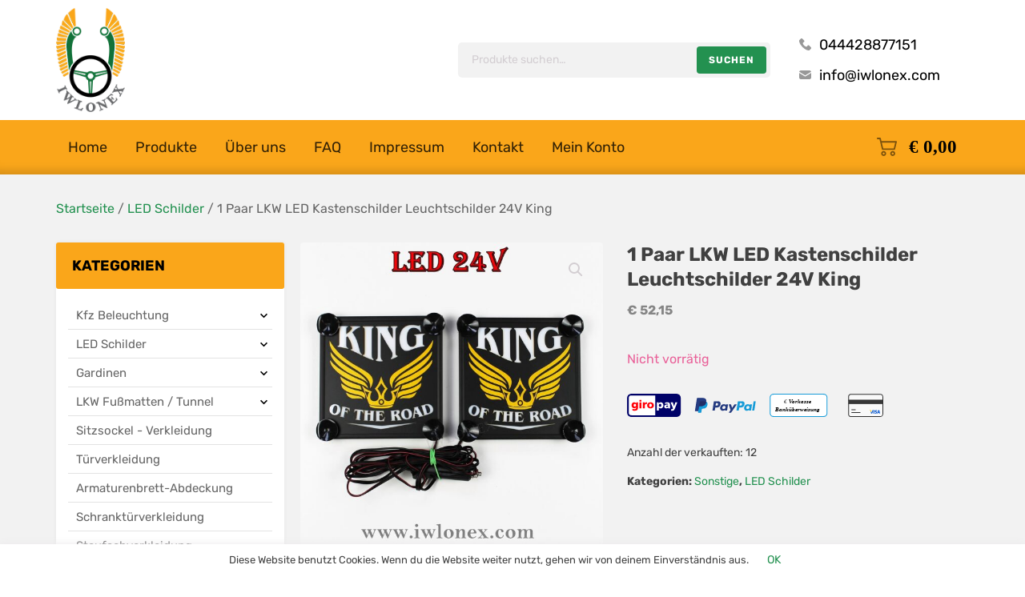

--- FILE ---
content_type: text/html; charset=UTF-8
request_url: https://iwlonex.com/produkt/1-paar-lkw-led-kastenschilder-leuchtschilder-24v-king/
body_size: 29818
content:
<!DOCTYPE html><html lang="de" ><head><meta charset="UTF-8"><meta name="viewport" content="width=device-width, initial-scale=1.0"><meta name='robots' content='index, follow, max-image-preview:large, max-snippet:-1, max-video-preview:-1' /><style>img:is([sizes="auto" i],[sizes^="auto," i]){contain-intrinsic-size:3000px 1500px}</style> <script data-optimized="1" src="[data-uri]" defer></script> <title>1 Paar LKW LED Kastenschilder Leuchtschilder 24V King - Iwlonex</title><link rel="canonical" href="https://iwlonex.com/produkt/1-paar-lkw-led-kastenschilder-leuchtschilder-24v-king/" /><meta property="og:locale" content="de_DE" /><meta property="og:type" content="article" /><meta property="og:title" content="1 Paar LKW LED Kastenschilder Leuchtschilder 24V King - Iwlonex" /><meta property="og:url" content="https://iwlonex.com/produkt/1-paar-lkw-led-kastenschilder-leuchtschilder-24v-king/" /><meta property="og:site_name" content="Iwlonex" /><meta property="article:modified_time" content="2025-10-08T15:05:07+00:00" /><meta property="og:image" content="https://iwlonex.com/wp-content/uploads/2021/10/king8.jpg" /><meta property="og:image:width" content="1000" /><meta property="og:image:height" content="1000" /><meta property="og:image:type" content="image/jpeg" /><meta name="twitter:card" content="summary_large_image" /><meta name="twitter:label1" content="Geschätzte Lesezeit" /><meta name="twitter:data1" content="1 Minute" /> <script type="application/ld+json" class="yoast-schema-graph">{"@context":"https://schema.org","@graph":[{"@type":"WebPage","@id":"https://iwlonex.com/produkt/1-paar-lkw-led-kastenschilder-leuchtschilder-24v-king/","url":"https://iwlonex.com/produkt/1-paar-lkw-led-kastenschilder-leuchtschilder-24v-king/","name":"1 Paar LKW LED Kastenschilder Leuchtschilder 24V King - Iwlonex","isPartOf":{"@id":"https://iwlonex.com/#website"},"primaryImageOfPage":{"@id":"https://iwlonex.com/produkt/1-paar-lkw-led-kastenschilder-leuchtschilder-24v-king/#primaryimage"},"image":{"@id":"https://iwlonex.com/produkt/1-paar-lkw-led-kastenschilder-leuchtschilder-24v-king/#primaryimage"},"thumbnailUrl":"https://iwlonex.com/wp-content/uploads/2021/10/king8.jpg","datePublished":"2021-10-28T14:02:56+00:00","dateModified":"2025-10-08T15:05:07+00:00","breadcrumb":{"@id":"https://iwlonex.com/produkt/1-paar-lkw-led-kastenschilder-leuchtschilder-24v-king/#breadcrumb"},"inLanguage":"de","potentialAction":[{"@type":"ReadAction","target":["https://iwlonex.com/produkt/1-paar-lkw-led-kastenschilder-leuchtschilder-24v-king/"]}]},{"@type":"ImageObject","inLanguage":"de","@id":"https://iwlonex.com/produkt/1-paar-lkw-led-kastenschilder-leuchtschilder-24v-king/#primaryimage","url":"https://iwlonex.com/wp-content/uploads/2021/10/king8.jpg","contentUrl":"https://iwlonex.com/wp-content/uploads/2021/10/king8.jpg","width":1000,"height":1000},{"@type":"BreadcrumbList","@id":"https://iwlonex.com/produkt/1-paar-lkw-led-kastenschilder-leuchtschilder-24v-king/#breadcrumb","itemListElement":[{"@type":"ListItem","position":1,"name":"Startseite","item":"https://iwlonex.com/"},{"@type":"ListItem","position":2,"name":"Produkte","item":"https://iwlonex.com/produkte/"},{"@type":"ListItem","position":3,"name":"LED Schilder","item":"https://iwlonex.com/produkt-kategorie/led-schilder/"},{"@type":"ListItem","position":4,"name":"Sonstige","item":"https://iwlonex.com/produkt-kategorie/led-schilder/sonstige/"},{"@type":"ListItem","position":5,"name":"1 Paar LKW LED Kastenschilder Leuchtschilder 24V King"}]},{"@type":"WebSite","@id":"https://iwlonex.com/#website","url":"https://iwlonex.com/","name":"Iwlonex","description":"","potentialAction":[{"@type":"SearchAction","target":{"@type":"EntryPoint","urlTemplate":"https://iwlonex.com/?s={search_term_string}"},"query-input":{"@type":"PropertyValueSpecification","valueRequired":true,"valueName":"search_term_string"}}],"inLanguage":"de"}]}</script> <link rel='dns-prefetch' href='//stats.wp.com' /><link rel="alternate" type="application/rss+xml" title="Iwlonex &raquo; 1 Paar LKW LED Kastenschilder Leuchtschilder 24V King-Kommentar-Feed" href="https://iwlonex.com/produkt/1-paar-lkw-led-kastenschilder-leuchtschilder-24v-king/feed/" /><link data-optimized="1" rel='stylesheet' id='mgwb-style-frontend-css' href='https://iwlonex.com/wp-content/litespeed/css/b84144a463f71640e0dde31d8c722fe7.css?ver=ab779' type='text/css' media='all' /><link data-optimized="1" rel='stylesheet' id='owl-main-css' href='https://iwlonex.com/wp-content/litespeed/css/63bed45e150d013aa85848238c6175df.css?ver=5b962' type='text/css' media='all' /><link data-optimized="1" rel='stylesheet' id='owl-theme-css' href='https://iwlonex.com/wp-content/litespeed/css/927b7873b7072141fe3bf6f5894aaab5.css?ver=38610' type='text/css' media='all' /><link data-optimized="1" rel='stylesheet' id='wp-block-library-css' href='https://iwlonex.com/wp-content/litespeed/css/a05ac5963dc6eb6a54a13fc94fdb815b.css?ver=d4662' type='text/css' media='all' /><link data-optimized="1" rel='stylesheet' id='mediaelement-css' href='https://iwlonex.com/wp-content/litespeed/css/7cc1527e9c4154b38908a7b357ffc2dc.css?ver=a5b78' type='text/css' media='all' /><link data-optimized="1" rel='stylesheet' id='wp-mediaelement-css' href='https://iwlonex.com/wp-content/litespeed/css/2bc85bfeacde74285bf141aef4ba92f4.css?ver=a967d' type='text/css' media='all' /><style id='jetpack-sharing-buttons-style-inline-css' type='text/css'>.jetpack-sharing-buttons__services-list{display:flex;flex-direction:row;flex-wrap:wrap;gap:0;list-style-type:none;margin:5px;padding:0}.jetpack-sharing-buttons__services-list.has-small-icon-size{font-size:12px}.jetpack-sharing-buttons__services-list.has-normal-icon-size{font-size:16px}.jetpack-sharing-buttons__services-list.has-large-icon-size{font-size:24px}.jetpack-sharing-buttons__services-list.has-huge-icon-size{font-size:36px}@media print{.jetpack-sharing-buttons__services-list{display:none!important}}.editor-styles-wrapper .wp-block-jetpack-sharing-buttons{gap:0;padding-inline-start:0}ul.jetpack-sharing-buttons__services-list.has-background{padding:1.25em 2.375em}</style><style id='classic-theme-styles-inline-css' type='text/css'>/*! This file is auto-generated */
.wp-block-button__link{color:#fff;background-color:#32373c;border-radius:9999px;box-shadow:none;text-decoration:none;padding:calc(.667em + 2px) calc(1.333em + 2px);font-size:1.125em}.wp-block-file__button{background:#32373c;color:#fff;text-decoration:none}</style><style id='global-styles-inline-css' type='text/css'>:root{--wp--preset--aspect-ratio--square:1;--wp--preset--aspect-ratio--4-3:4/3;--wp--preset--aspect-ratio--3-4:3/4;--wp--preset--aspect-ratio--3-2:3/2;--wp--preset--aspect-ratio--2-3:2/3;--wp--preset--aspect-ratio--16-9:16/9;--wp--preset--aspect-ratio--9-16:9/16;--wp--preset--color--black:#000;--wp--preset--color--cyan-bluish-gray:#abb8c3;--wp--preset--color--white:#fff;--wp--preset--color--pale-pink:#f78da7;--wp--preset--color--vivid-red:#cf2e2e;--wp--preset--color--luminous-vivid-orange:#ff6900;--wp--preset--color--luminous-vivid-amber:#fcb900;--wp--preset--color--light-green-cyan:#7bdcb5;--wp--preset--color--vivid-green-cyan:#00d084;--wp--preset--color--pale-cyan-blue:#8ed1fc;--wp--preset--color--vivid-cyan-blue:#0693e3;--wp--preset--color--vivid-purple:#9b51e0;--wp--preset--gradient--vivid-cyan-blue-to-vivid-purple:linear-gradient(135deg,rgba(6,147,227,1) 0%,#9b51e0 100%);--wp--preset--gradient--light-green-cyan-to-vivid-green-cyan:linear-gradient(135deg,#7adcb4 0%,#00d082 100%);--wp--preset--gradient--luminous-vivid-amber-to-luminous-vivid-orange:linear-gradient(135deg,rgba(252,185,0,1) 0%,rgba(255,105,0,1) 100%);--wp--preset--gradient--luminous-vivid-orange-to-vivid-red:linear-gradient(135deg,rgba(255,105,0,1) 0%,#cf2e2e 100%);--wp--preset--gradient--very-light-gray-to-cyan-bluish-gray:linear-gradient(135deg,#eee 0%,#a9b8c3 100%);--wp--preset--gradient--cool-to-warm-spectrum:linear-gradient(135deg,#4aeadc 0%,#9778d1 20%,#cf2aba 40%,#ee2c82 60%,#fb6962 80%,#fef84c 100%);--wp--preset--gradient--blush-light-purple:linear-gradient(135deg,#ffceec 0%,#9896f0 100%);--wp--preset--gradient--blush-bordeaux:linear-gradient(135deg,#fecda5 0%,#fe2d2d 50%,#6b003e 100%);--wp--preset--gradient--luminous-dusk:linear-gradient(135deg,#ffcb70 0%,#c751c0 50%,#4158d0 100%);--wp--preset--gradient--pale-ocean:linear-gradient(135deg,#fff5cb 0%,#b6e3d4 50%,#33a7b5 100%);--wp--preset--gradient--electric-grass:linear-gradient(135deg,#caf880 0%,#71ce7e 100%);--wp--preset--gradient--midnight:linear-gradient(135deg,#020381 0%,#2874fc 100%);--wp--preset--font-size--small:13px;--wp--preset--font-size--medium:20px;--wp--preset--font-size--large:36px;--wp--preset--font-size--x-large:42px;--wp--preset--font-family--inter:"Inter",sans-serif;--wp--preset--font-family--cardo:Cardo;--wp--preset--spacing--20:.44rem;--wp--preset--spacing--30:.67rem;--wp--preset--spacing--40:1rem;--wp--preset--spacing--50:1.5rem;--wp--preset--spacing--60:2.25rem;--wp--preset--spacing--70:3.38rem;--wp--preset--spacing--80:5.06rem;--wp--preset--shadow--natural:6px 6px 9px rgba(0,0,0,.2);--wp--preset--shadow--deep:12px 12px 50px rgba(0,0,0,.4);--wp--preset--shadow--sharp:6px 6px 0px rgba(0,0,0,.2);--wp--preset--shadow--outlined:6px 6px 0px -3px rgba(255,255,255,1),6px 6px rgba(0,0,0,1);--wp--preset--shadow--crisp:6px 6px 0px rgba(0,0,0,1)}:where(.is-layout-flex){gap:.5em}:where(.is-layout-grid){gap:.5em}body .is-layout-flex{display:flex}.is-layout-flex{flex-wrap:wrap;align-items:center}.is-layout-flex>:is(*,div){margin:0}body .is-layout-grid{display:grid}.is-layout-grid>:is(*,div){margin:0}:where(.wp-block-columns.is-layout-flex){gap:2em}:where(.wp-block-columns.is-layout-grid){gap:2em}:where(.wp-block-post-template.is-layout-flex){gap:1.25em}:where(.wp-block-post-template.is-layout-grid){gap:1.25em}.has-black-color{color:var(--wp--preset--color--black) !important}.has-cyan-bluish-gray-color{color:var(--wp--preset--color--cyan-bluish-gray) !important}.has-white-color{color:var(--wp--preset--color--white) !important}.has-pale-pink-color{color:var(--wp--preset--color--pale-pink) !important}.has-vivid-red-color{color:var(--wp--preset--color--vivid-red) !important}.has-luminous-vivid-orange-color{color:var(--wp--preset--color--luminous-vivid-orange) !important}.has-luminous-vivid-amber-color{color:var(--wp--preset--color--luminous-vivid-amber) !important}.has-light-green-cyan-color{color:var(--wp--preset--color--light-green-cyan) !important}.has-vivid-green-cyan-color{color:var(--wp--preset--color--vivid-green-cyan) !important}.has-pale-cyan-blue-color{color:var(--wp--preset--color--pale-cyan-blue) !important}.has-vivid-cyan-blue-color{color:var(--wp--preset--color--vivid-cyan-blue) !important}.has-vivid-purple-color{color:var(--wp--preset--color--vivid-purple) !important}.has-black-background-color{background-color:var(--wp--preset--color--black) !important}.has-cyan-bluish-gray-background-color{background-color:var(--wp--preset--color--cyan-bluish-gray) !important}.has-white-background-color{background-color:var(--wp--preset--color--white) !important}.has-pale-pink-background-color{background-color:var(--wp--preset--color--pale-pink) !important}.has-vivid-red-background-color{background-color:var(--wp--preset--color--vivid-red) !important}.has-luminous-vivid-orange-background-color{background-color:var(--wp--preset--color--luminous-vivid-orange) !important}.has-luminous-vivid-amber-background-color{background-color:var(--wp--preset--color--luminous-vivid-amber) !important}.has-light-green-cyan-background-color{background-color:var(--wp--preset--color--light-green-cyan) !important}.has-vivid-green-cyan-background-color{background-color:var(--wp--preset--color--vivid-green-cyan) !important}.has-pale-cyan-blue-background-color{background-color:var(--wp--preset--color--pale-cyan-blue) !important}.has-vivid-cyan-blue-background-color{background-color:var(--wp--preset--color--vivid-cyan-blue) !important}.has-vivid-purple-background-color{background-color:var(--wp--preset--color--vivid-purple) !important}.has-black-border-color{border-color:var(--wp--preset--color--black) !important}.has-cyan-bluish-gray-border-color{border-color:var(--wp--preset--color--cyan-bluish-gray) !important}.has-white-border-color{border-color:var(--wp--preset--color--white) !important}.has-pale-pink-border-color{border-color:var(--wp--preset--color--pale-pink) !important}.has-vivid-red-border-color{border-color:var(--wp--preset--color--vivid-red) !important}.has-luminous-vivid-orange-border-color{border-color:var(--wp--preset--color--luminous-vivid-orange) !important}.has-luminous-vivid-amber-border-color{border-color:var(--wp--preset--color--luminous-vivid-amber) !important}.has-light-green-cyan-border-color{border-color:var(--wp--preset--color--light-green-cyan) !important}.has-vivid-green-cyan-border-color{border-color:var(--wp--preset--color--vivid-green-cyan) !important}.has-pale-cyan-blue-border-color{border-color:var(--wp--preset--color--pale-cyan-blue) !important}.has-vivid-cyan-blue-border-color{border-color:var(--wp--preset--color--vivid-cyan-blue) !important}.has-vivid-purple-border-color{border-color:var(--wp--preset--color--vivid-purple) !important}.has-vivid-cyan-blue-to-vivid-purple-gradient-background{background:var(--wp--preset--gradient--vivid-cyan-blue-to-vivid-purple) !important}.has-light-green-cyan-to-vivid-green-cyan-gradient-background{background:var(--wp--preset--gradient--light-green-cyan-to-vivid-green-cyan) !important}.has-luminous-vivid-amber-to-luminous-vivid-orange-gradient-background{background:var(--wp--preset--gradient--luminous-vivid-amber-to-luminous-vivid-orange) !important}.has-luminous-vivid-orange-to-vivid-red-gradient-background{background:var(--wp--preset--gradient--luminous-vivid-orange-to-vivid-red) !important}.has-very-light-gray-to-cyan-bluish-gray-gradient-background{background:var(--wp--preset--gradient--very-light-gray-to-cyan-bluish-gray) !important}.has-cool-to-warm-spectrum-gradient-background{background:var(--wp--preset--gradient--cool-to-warm-spectrum) !important}.has-blush-light-purple-gradient-background{background:var(--wp--preset--gradient--blush-light-purple) !important}.has-blush-bordeaux-gradient-background{background:var(--wp--preset--gradient--blush-bordeaux) !important}.has-luminous-dusk-gradient-background{background:var(--wp--preset--gradient--luminous-dusk) !important}.has-pale-ocean-gradient-background{background:var(--wp--preset--gradient--pale-ocean) !important}.has-electric-grass-gradient-background{background:var(--wp--preset--gradient--electric-grass) !important}.has-midnight-gradient-background{background:var(--wp--preset--gradient--midnight) !important}.has-small-font-size{font-size:var(--wp--preset--font-size--small) !important}.has-medium-font-size{font-size:var(--wp--preset--font-size--medium) !important}.has-large-font-size{font-size:var(--wp--preset--font-size--large) !important}.has-x-large-font-size{font-size:var(--wp--preset--font-size--x-large) !important}:where(.wp-block-post-template.is-layout-flex){gap:1.25em}:where(.wp-block-post-template.is-layout-grid){gap:1.25em}:where(.wp-block-columns.is-layout-flex){gap:2em}:where(.wp-block-columns.is-layout-grid){gap:2em}:root :where(.wp-block-pullquote){font-size:1.5em;line-height:1.6}</style><link data-optimized="1" rel='stylesheet' id='contact-form-7-css' href='https://iwlonex.com/wp-content/litespeed/css/30763d6c403171383665adb595a61a07.css?ver=3a4f1' type='text/css' media='all' /><link data-optimized="1" rel='stylesheet' id='oxygen-css' href='https://iwlonex.com/wp-content/litespeed/css/6768056aae69ab3db35b622fec97fc78.css?ver=d5f2b' type='text/css' media='all' /><link data-optimized="1" rel='stylesheet' id='fonts-css-css' href='https://iwlonex.com/wp-content/litespeed/css/06bf1a7994b767ce24870cafcc0cd92b.css?ver=bbd55' type='text/css' media='all' /><link data-optimized="1" rel='stylesheet' id='pac-styles-css' href='https://iwlonex.com/wp-content/litespeed/css/14faaa3b7af32ef5ccbca45ca615f074.css?ver=51df2' type='text/css' media='all' /><link data-optimized="1" rel='stylesheet' id='pac-layout-styles-css' href='https://iwlonex.com/wp-content/litespeed/css/821920a959fa00f887875eaa52eb16d1.css?ver=c22d2' type='text/css' media='only screen and (min-width: 768px)' /><link data-optimized="1" rel='stylesheet' id='photoswipe-css' href='https://iwlonex.com/wp-content/litespeed/css/47c4ad13cd287b878f7a20ac3ef004f4.css?ver=7842a' type='text/css' media='all' /><link data-optimized="1" rel='stylesheet' id='photoswipe-default-skin-css' href='https://iwlonex.com/wp-content/litespeed/css/63a41cc1acdd9d385c29a825f9a53ca3.css?ver=370bb' type='text/css' media='all' /><link data-optimized="1" rel='stylesheet' id='woocommerce-layout-css' href='https://iwlonex.com/wp-content/litespeed/css/b05c18a0fe46994a2819368199813a09.css?ver=dade0' type='text/css' media='all' /><style id='woocommerce-layout-inline-css' type='text/css'>.infinite-scroll .woocommerce-pagination{display:none}</style><link data-optimized="1" rel='stylesheet' id='woocommerce-smallscreen-css' href='https://iwlonex.com/wp-content/litespeed/css/0d2684d8a00d305a25a58e55cb23770a.css?ver=bacf5' type='text/css' media='only screen and (max-width: 768px)' /><link data-optimized="1" rel='stylesheet' id='woocommerce-general-css' href='https://iwlonex.com/wp-content/litespeed/css/e3be08689d3a0f1e3381ad03f57a0f97.css?ver=6a248' type='text/css' media='all' /><style id='woocommerce-inline-inline-css' type='text/css'>.woocommerce form .form-row .required{visibility:visible}</style><link data-optimized="1" rel='stylesheet' id='wc-price-history-frontend-css' href='https://iwlonex.com/wp-content/litespeed/css/518e5c6d81fde1e7309b2b748a77f9ae.css?ver=085e1' type='text/css' media='all' /> <script type="text/javascript" src="https://iwlonex.com/wp-includes/js/jquery/jquery.min.js?ver=3.7.1" id="jquery-core-js"></script> <script data-optimized="1" type="text/javascript" src="https://iwlonex.com/wp-content/litespeed/js/bebd7c7c24016443846bb2f738f61e41.js?ver=fd925" id="jquery-blockui-js" defer="defer" data-wp-strategy="defer"></script> <script data-optimized="1" type="text/javascript" id="wc-add-to-cart-js-extra" src="[data-uri]" defer></script> <script data-optimized="1" type="text/javascript" src="https://iwlonex.com/wp-content/litespeed/js/f82f5b76c7d9238e6bdb313d45b4b62d.js?ver=7ff44" id="wc-add-to-cart-js" defer="defer" data-wp-strategy="defer"></script> <script data-optimized="1" type="text/javascript" src="https://iwlonex.com/wp-content/litespeed/js/7422dc8227da3bc700c208b26b4d50c0.js?ver=8d8d0" id="zoom-js" defer="defer" data-wp-strategy="defer"></script> <script data-optimized="1" type="text/javascript" src="https://iwlonex.com/wp-content/litespeed/js/c99569b11d966c8231b6637bffb9c175.js?ver=60f06" id="flexslider-js" defer="defer" data-wp-strategy="defer"></script> <script data-optimized="1" type="text/javascript" src="https://iwlonex.com/wp-content/litespeed/js/99a991b3e90fe5a1debe5c11a85940d6.js?ver=58255" id="photoswipe-js" defer="defer" data-wp-strategy="defer"></script> <script data-optimized="1" type="text/javascript" src="https://iwlonex.com/wp-content/litespeed/js/a82c3b6a4231452aaf04be9ecb1ec085.js?ver=2e705" id="photoswipe-ui-default-js" defer="defer" data-wp-strategy="defer"></script> <script data-optimized="1" type="text/javascript" id="wc-single-product-js-extra" src="[data-uri]" defer></script> <script data-optimized="1" type="text/javascript" src="https://iwlonex.com/wp-content/litespeed/js/0505acab05537bf23f153e7dedd43eb7.js?ver=c34a9" id="wc-single-product-js" defer="defer" data-wp-strategy="defer"></script> <script data-optimized="1" type="text/javascript" src="https://iwlonex.com/wp-content/litespeed/js/2d8e25dee5baef8654735d7c1c34f0af.js?ver=23a68" id="js-cookie-js" defer="defer" data-wp-strategy="defer"></script> <script data-optimized="1" type="text/javascript" id="woocommerce-js-extra" src="[data-uri]" defer></script> <script data-optimized="1" type="text/javascript" src="https://iwlonex.com/wp-content/litespeed/js/459ce2a42fda33e7e96f1d4aa300f549.js?ver=6ba28" id="woocommerce-js" defer="defer" data-wp-strategy="defer"></script> <script data-optimized="1" type="text/javascript" id="WCPAY_ASSETS-js-extra" src="[data-uri]" defer></script> <script type="text/javascript" src="https://stats.wp.com/s-202603.js" id="woocommerce-analytics-js" defer="defer" data-wp-strategy="defer"></script> <link rel="https://api.w.org/" href="https://iwlonex.com/wp-json/" /><link rel="alternate" title="JSON" type="application/json" href="https://iwlonex.com/wp-json/wp/v2/product/37049" /><link rel="EditURI" type="application/rsd+xml" title="RSD" href="https://iwlonex.com/xmlrpc.php?rsd" /><meta name="generator" content="WordPress 6.7.4" /><meta name="generator" content="WooCommerce 9.5.3" /><link rel='shortlink' href='https://iwlonex.com/?p=37049' /><link rel="alternate" title="oEmbed (JSON)" type="application/json+oembed" href="https://iwlonex.com/wp-json/oembed/1.0/embed?url=https%3A%2F%2Fiwlonex.com%2Fprodukt%2F1-paar-lkw-led-kastenschilder-leuchtschilder-24v-king%2F" /><link rel="alternate" title="oEmbed (XML)" type="text/xml+oembed" href="https://iwlonex.com/wp-json/oembed/1.0/embed?url=https%3A%2F%2Fiwlonex.com%2Fprodukt%2F1-paar-lkw-led-kastenschilder-leuchtschilder-24v-king%2F&#038;format=xml" /> <script src="https://www.googletagmanager.com/gtag/js?id=G-S35BSLZVVJ" defer data-deferred="1"></script> <script src="[data-uri]" defer></script> <style>img#wpstats{display:none}</style><noscript><style>.woocommerce-product-gallery{ opacity: 1 !important; }</style></noscript><style class='wp-fonts-local' type='text/css'>@font-face{font-family:Inter;font-style:normal;font-weight:300 900;font-display:fallback;src:url('https://iwlonex.com/wp-content/plugins/woocommerce/assets/fonts/Inter-VariableFont_slnt,wght.woff2') format('woff2');font-stretch:normal}@font-face{font-family:Cardo;font-style:normal;font-weight:400;font-display:fallback;src:url('https://iwlonex.com/wp-content/plugins/woocommerce/assets/fonts/cardo_normal_400.woff2') format('woff2')}</style><link rel="icon" href="https://iwlonex.com/wp-content/uploads/2021/10/favicon-iwlonex.png" sizes="32x32" /><link rel="icon" href="https://iwlonex.com/wp-content/uploads/2021/10/favicon-iwlonex.png" sizes="192x192" /><link rel="apple-touch-icon" href="https://iwlonex.com/wp-content/uploads/2021/10/favicon-iwlonex.png" /><meta name="msapplication-TileImage" content="https://iwlonex.com/wp-content/uploads/2021/10/favicon-iwlonex.png" /><link data-optimized="1" rel='stylesheet' id='oxygen-cache-14195-css' href='https://iwlonex.com/wp-content/litespeed/css/6709342c0d83f46d78eff6487e7e7a4f.css?ver=aa6a5' type='text/css' media='all' /><link data-optimized="1" rel='stylesheet' id='oxygen-cache-14103-css' href='https://iwlonex.com/wp-content/litespeed/css/3cdef4b0de7415812f794763ec3a93f4.css?ver=f0c0e' type='text/css' media='all' /><link data-optimized="1" rel='stylesheet' id='oxygen-cache-14168-css' href='https://iwlonex.com/wp-content/litespeed/css/f64758c9a2af0de2e818de463fa9296f.css?ver=30421' type='text/css' media='all' /><link data-optimized="1" rel='stylesheet' id='oxygen-universal-styles-css' href='https://iwlonex.com/wp-content/litespeed/css/37686786277b7062d4893205a47ce2b2.css?ver=19a8a' type='text/css' media='all' /></head><body class="product-template-default single single-product postid-37049  wp-embed-responsive theme-oxygen-is-not-a-theme oxygen-body woocommerce woocommerce-page woocommerce-no-js" ><section id="section-35-14103" class=" ct-section" ><div class="ct-section-inner-wrap"><div id="new_columns-36-14103" class="ct-new-columns" ><div id="div_block-38-14103" class="ct-div-block" ><a id="link-77-14103" class="ct-link" href="https://iwlonex.com/"   ><img data-lazyloaded="1" src="[data-uri]"  id="image-17-14103" alt="" data-src="https://iwlonex.com/wp-content/uploads/2019/10/Iwlonex-logo.png" class="ct-image"/><noscript><img  id="image-17-14103" alt="" src="https://iwlonex.com/wp-content/uploads/2019/10/Iwlonex-logo.png" class="ct-image"/></noscript></a></div><div id="div_block-39-14103" class="ct-div-block" ><div id="widget-78-14103" class="ct-widget products_search_widget" ><div class="widget woocommerce widget_product_search"><form role="search" method="get" class="woocommerce-product-search" action="https://iwlonex.com/">
<label class="screen-reader-text" for="woocommerce-product-search-field-0">Suche nach:</label>
<input type="search" id="woocommerce-product-search-field-0" class="search-field" placeholder="Produkte suchen&hellip;" value="" name="s" />
<button type="submit" value="Suchen" class="">Suchen</button>
<input type="hidden" name="post_type" value="product" /></form></div></div></div><div id="div_block-40-14103" class="ct-div-block" ><nav id="_nav_menu-11-14103" class="oxy-nav-menu  oxy-nav-menu-dropdowns oxy-nav-menu-dropdown-arrow oxy-nav-menu-vertical" ><div class='oxy-menu-toggle'><div class='oxy-nav-menu-hamburger-wrap'><div class='oxy-nav-menu-hamburger'><div class='oxy-nav-menu-hamburger-line'></div><div class='oxy-nav-menu-hamburger-line'></div><div class='oxy-nav-menu-hamburger-line'></div></div></div></div><div class="menu-menu-contact-details-container"><ul id="menu-menu-contact-details" class="oxy-nav-menu-list"><li id="menu-item-14119" class="menu-phone-icon menu-item menu-item-type-custom menu-item-object-custom menu-item-14119"><a href="tel:044428877151">044428877151</a></li><li id="menu-item-14120" class="menu-email-icon menu-item menu-item-type-custom menu-item-object-custom menu-item-14120"><a href="mailto:info@iwlonex.com">info@iwlonex.com</a></li></ul></div></nav></div></div></div></section><header id="_header-5-14103" class="oxy-header-wrapper oxy-overlay-header oxy-header" ><div id="_header_row-12-14103" class="oxy-header-row inner-shadow-BtT" ><div class="oxy-header-container"><div id="_header_left-13-14103" class="oxy-header-left" ><nav id="_nav_menu-29-14103" class="oxy-nav-menu  oxy-nav-menu-dropdowns oxy-nav-menu-dropdown-arrow" ><div class='oxy-menu-toggle'><div class='oxy-nav-menu-hamburger-wrap'><div class='oxy-nav-menu-hamburger'><div class='oxy-nav-menu-hamburger-line'></div><div class='oxy-nav-menu-hamburger-line'></div><div class='oxy-nav-menu-hamburger-line'></div></div></div></div><div class="menu-main-menu-container"><ul id="menu-main-menu" class="oxy-nav-menu-list"><li id="menu-item-349" class="menu-item menu-item-type-post_type menu-item-object-page menu-item-home menu-item-349"><a href="https://iwlonex.com/">Home</a></li><li id="menu-item-348" class="menu-item menu-item-type-post_type menu-item-object-page current_page_parent menu-item-348"><a href="https://iwlonex.com/produkte/">Produkte</a></li><li id="menu-item-347" class="menu-item menu-item-type-post_type menu-item-object-page menu-item-347"><a href="https://iwlonex.com/uber-uns/">Über uns</a></li><li id="menu-item-346" class="menu-item menu-item-type-post_type menu-item-object-page menu-item-346"><a href="https://iwlonex.com/faq/">FAQ</a></li><li id="menu-item-345" class="menu-item menu-item-type-post_type menu-item-object-page menu-item-345"><a href="https://iwlonex.com/impressum/">Impressum</a></li><li id="menu-item-344" class="menu-item menu-item-type-post_type menu-item-object-page menu-item-344"><a href="https://iwlonex.com/kontakt/">Kontakt</a></li><li id="menu-item-14157" class="menu-item menu-item-type-post_type menu-item-object-page menu-item-14157"><a href="https://iwlonex.com/mein-konto/">Mein Konto</a></li></ul></div></nav></div><div id="_header_center-14-14103" class="oxy-header-center" ></div><div id="_header_right-15-14103" class="oxy-header-right" ><a id="link-21-14103" class="ct-link" href="https://iwlonex.com/korb/"   ><div id="-cart-total-19-14103" class="oxy-cart-total oxy-woo-element" ><div class='oxy-woo-cart-total'><span class="woocommerce-Price-amount amount"><bdi><span class="woocommerce-Price-currencySymbol">&euro;</span>&nbsp;0,00</bdi></span></div></div></a></div></div></div></header><section id="section-2-5" class=" ct-section gray-background" ><div class="ct-section-inner-wrap"><div id="-breadcrumb-200-14168" class="oxy-breadcrumb breadcrumbs oxy-woo-element" ><nav class="woocommerce-breadcrumb" aria-label="Breadcrumb"><a href="https://iwlonex.com">Startseite</a>&nbsp;&#47;&nbsp;<a href="https://iwlonex.com/produkt-kategorie/led-schilder/">LED Schilder</a>&nbsp;&#47;&nbsp;1 Paar LKW LED Kastenschilder Leuchtschilder 24V King</nav></div><div id="new_columns-3-5" class="ct-new-columns" ><div id="div_block-4-5" class="ct-div-block category-sidebar-column border-radius-L sticky-element-on-top" ><div tabindex="-1" class="oxy-modal-backdrop  "
style="background-color: rgba(0,0,0,0.5);"
data-trigger="user_clicks_element"                data-trigger-selector="#headline-13-5"                data-trigger-time="5"                data-trigger-time-unit="seconds"                data-close-automatically="no"                data-close-after-time="10"                data-close-after-time-unit="seconds"                data-trigger_scroll_amount="50"                data-trigger_scroll_direction="down"	            data-scroll_to_selector=""	            data-time_inactive="60"	            data-time-inactive-unit="seconds"	            data-number_of_clicks="3"	            data-close_on_esc="on"	            data-number_of_page_views="3"                data-close-after-form-submit="no"                data-open-again="always_show"                data-open-again-after-days="3"            ><div id="modal-129-14195" class="ct-modal" ><div id="div_block-130-14195" class="ct-div-block" ><nav id="code_block-70-14195" class="ct-code-block" ><br />
<b>Warning</b>:  Undefined array key 1 in <b>/home/iwlonexcnf/www/wp-content/plugins/oxygen/component-framework/components/classes/code-block.class.php(133) : eval()'d code</b> on line <b>7</b><br /><ul class="cateogry-list"><li><a class="category-item has-children"
href="https://iwlonex.com/produkt-kategorie/kfz-beleuchtung/">Kfz Beleuchtung</a><span class="toggle-dropdown">X</span><ul class="dropdown-menu"><li><a class="category-item child"
href="https://iwlonex.com/produkt-kategorie/kfz-beleuchtung/begrenzungsleuchten/">Begrenzungsleuchten</a></li><li><a class="category-item child"
href="https://iwlonex.com/produkt-kategorie/kfz-beleuchtung/warnleuchten-rundumleuchten/">Warnleuchten / Rundumleuchten</a></li><li><a class="category-item child"
href="https://iwlonex.com/produkt-kategorie/kfz-beleuchtung/rueckfahrscheinwerfer/">Rückfahrscheinwerfer</a></li><li><a class="category-item child"
href="https://iwlonex.com/produkt-kategorie/kfz-beleuchtung/nebelschlussleuchten/">Nebelschlussleuchten</a></li><li><a class="category-item child"
href="https://iwlonex.com/produkt-kategorie/kfz-beleuchtung/kennzeichenbeleuchtung/">Kennzeichenbeleuchtung</a></li><li><a class="category-item child"
href="https://iwlonex.com/produkt-kategorie/kfz-beleuchtung/positionsleuchten/">Positionsleuchten</a></li><li><a class="category-item child"
href="https://iwlonex.com/produkt-kategorie/kfz-beleuchtung/umrissleuchten/">Umrissleuchten</a></li><li><a class="category-item child"
href="https://iwlonex.com/produkt-kategorie/kfz-beleuchtung/seitenmarkierungsleuchten/">Seitenmarkierungsleuchten</a></li><li><a class="category-item child"
href="https://iwlonex.com/produkt-kategorie/kfz-beleuchtung/rueckleuchten/">Rückleuchten</a></li><li><a class="category-item child"
href="https://iwlonex.com/produkt-kategorie/kfz-beleuchtung/nebelscheinwerfer/">Nebelscheinwerfer</a></li><li><a class="category-item child"
href="https://iwlonex.com/produkt-kategorie/kfz-beleuchtung/arbeitsscheinwerfer/">Arbeitsscheinwerfer</a></li><li><a class="category-item child"
href="https://iwlonex.com/produkt-kategorie/kfz-beleuchtung/innenbeleuchtung/">Innenbeleuchtung</a></li><li><a class="category-item child"
href="https://iwlonex.com/produkt-kategorie/kfz-beleuchtung/bremsleuchten/">Bremsleuchten</a></li><li><a class="category-item child"
href="https://iwlonex.com/produkt-kategorie/kfz-beleuchtung/tagfahrlicht/">Tagfahrlicht</a></li><li><a class="category-item child"
href="https://iwlonex.com/produkt-kategorie/kfz-beleuchtung/fernscheinwerfer/">Fernscheinwerfer</a></li><li><a class="category-item child"
href="https://iwlonex.com/produkt-kategorie/kfz-beleuchtung/zusatzscheinwerfer/">Zusatzscheinwerfer</a></li><li><a class="category-item child"
href="https://iwlonex.com/produkt-kategorie/kfz-beleuchtung/blinkleuchten/">Blinkleuchten</a></li></ul></li><li><a class="category-item has-children"
href="https://iwlonex.com/produkt-kategorie/led-schilder/">LED Schilder</a><span class="toggle-dropdown">X</span><ul class="dropdown-menu"><li><a class="category-item child"
href="https://iwlonex.com/produkt-kategorie/led-schilder/sonstige/">Sonstige</a></li><li><a class="category-item child"
href="https://iwlonex.com/produkt-kategorie/led-schilder/rueckwandschilder/">Rückwandschilder</a></li><li><a class="category-item child"
href="https://iwlonex.com/produkt-kategorie/led-schilder/namenschilder/">Namenschilder</a></li></ul></li><li><a class="category-item has-children"
href="https://iwlonex.com/produkt-kategorie/gardinen/">Gardinen</a><span class="toggle-dropdown">X</span><ul class="dropdown-menu"><li><a class="category-item child"
href="https://iwlonex.com/produkt-kategorie/gardinen/rueckhalterbander/">Rückhaltebänder</a></li><li><a class="category-item child"
href="https://iwlonex.com/produkt-kategorie/gardinen/frontscheibenbordueren/">Frontscheibenbordüren</a></li></ul></li><li><a class="category-item has-children"
href="https://iwlonex.com/produkt-kategorie/lkw-fussmatten-tunnel/">LKW Fußmatten / Tunnel</a><span class="toggle-dropdown">X</span><ul class="dropdown-menu"><li><a class="category-item child"
href="https://iwlonex.com/produkt-kategorie/lkw-fussmatten-tunnel/komplett-set/">Komplett-Set</a></li><li><a class="category-item child"
href="https://iwlonex.com/produkt-kategorie/lkw-fussmatten-tunnel/tunnel/">Tunnel</a></li><li><a class="category-item child"
href="https://iwlonex.com/produkt-kategorie/lkw-fussmatten-tunnel/fussmatten/">Fußmatten</a></li></ul></li><li><a class="category-item"
href="https://iwlonex.com/produkt-kategorie/sitzsockel-verkleidung/">Sitzsockel - Verkleidung</a><span class="toggle-dropdown">X</span></li><li><a class="category-item"
href="https://iwlonex.com/produkt-kategorie/tuerverkleidung/">Türverkleidung</a><span class="toggle-dropdown">X</span></li><li><a class="category-item"
href="https://iwlonex.com/produkt-kategorie/armaturenbrett-abdeckung/">Armaturenbrett-Abdeckung</a><span class="toggle-dropdown">X</span></li><li><a class="category-item"
href="https://iwlonex.com/produkt-kategorie/schranktuerverkleidung/">Schranktürverkleidung</a><span class="toggle-dropdown">X</span></li><li><a class="category-item"
href="https://iwlonex.com/produkt-kategorie/staufachverkleidung/">Staufachverkleidung</a><span class="toggle-dropdown">X</span></li><li><a class="category-item"
href="https://iwlonex.com/produkt-kategorie/sitzbezuege/">Sitzbezüge</a><span class="toggle-dropdown">X</span></li><li><a class="category-item"
href="https://iwlonex.com/produkt-kategorie/ablagetische/">Ablagetische</a><span class="toggle-dropdown">X</span></li><li><a class="category-item has-children"
href="https://iwlonex.com/produkt-kategorie/radkappen/">Radkappen</a><span class="toggle-dropdown">X</span><ul class="dropdown-menu"><li><a class="category-item child"
href="https://iwlonex.com/produkt-kategorie/radkappen/175/">17,5"</a></li><li><a class="category-item child"
href="https://iwlonex.com/produkt-kategorie/radkappen/195/">19,5"</a></li><li><a class="category-item child"
href="https://iwlonex.com/produkt-kategorie/radkappen/225/">22,5"</a></li><li><a class="category-item child"
href="https://iwlonex.com/produkt-kategorie/radkappen/radmutterkappen/">Radmutterkappen</a></li><li><a class="category-item child"
href="https://iwlonex.com/produkt-kategorie/radkappen/16/">16"</a></li></ul></li><li><a class="category-item has-children"
href="https://iwlonex.com/produkt-kategorie/kfz-spiegel/">Kfz Spiegel</a><span class="toggle-dropdown">X</span><ul class="dropdown-menu"><li><a class="category-item child"
href="https://iwlonex.com/produkt-kategorie/kfz-spiegel/universal/">Universal</a></li></ul></li><li><a class="category-item"
href="https://iwlonex.com/produkt-kategorie/markierung-kennzeichnung/">Markierung / Kennzeichnung</a><span class="toggle-dropdown">X</span></li><li><a class="category-item"
href="https://iwlonex.com/produkt-kategorie/karosserieteile/">Karosserieteile</a><span class="toggle-dropdown">X</span></li><li><a class="category-item"
href="https://iwlonex.com/produkt-kategorie/windabweiser/">Windabweiser</a><span class="toggle-dropdown">X</span></li><li><a class="category-item"
href="https://iwlonex.com/produkt-kategorie/rammpuffer/">Rammpuffer</a><span class="toggle-dropdown">X</span></li><li><a class="category-item"
href="https://iwlonex.com/produkt-kategorie/sonstige-2/">Sonstige</a><span class="toggle-dropdown">X</span></li><li><a class="category-item has-children"
href="https://iwlonex.com/produkt-kategorie/transporter-bus/">Transporter / Bus</a><span class="toggle-dropdown">X</span><ul class="dropdown-menu"><li><a class="category-item child"
href="https://iwlonex.com/produkt-kategorie/transporter-bus/mercedes/">MERCEDES</a></li></ul></li><li><a class="category-item"
href="https://iwlonex.com/produkt-kategorie/gutschein/">GUTSCHEIN</a><span class="toggle-dropdown">X</span></li><li><a class="category-item"
href="https://iwlonex.com/produkt-kategorie/sonderangebote/">SONDERANGEBOTE</a><span class="toggle-dropdown">X</span></li><li><a class="category-item"
href="https://iwlonex.com/produkt-kategorie/top-produkte/">TOP-PRODUKTE</a><span class="toggle-dropdown">X</span></li><li><a class="category-item"
href="https://iwlonex.com/produkt-kategorie/neue-produkte/">NEUE PRODUKTE</a><span class="toggle-dropdown">X</span></li><li><a class="category-item"
href="https://iwlonex.com/produkt-kategorie/verkauf/">VERKAUF</a><span class="toggle-dropdown">X</span></li></ul></nav><div id="div_block-147-14195" class="ct-div-block" ><a id="link-close" class="ct-link-button oxy-close-modal" href="http://" target="_self"  >X</a></div></div></div></div><div id="div_block-134-5" class="ct-div-block category-list-div border-radius-L shadow-outside-L" ><p id="headline-13-5" class="ct-headline sidebar-tittle border-radius-M">Kategorien</p><nav id="code_block-13-14195" class="ct-code-block" ><ul class="cateogry-list"><li><a class="category-item has-children"
href="https://iwlonex.com/produkt-kategorie/kfz-beleuchtung/">Kfz Beleuchtung</a><span class="toggle-dropdown"></span><ul class="dropdown-menu"><li><a class="category-item child"
href="https://iwlonex.com/produkt-kategorie/kfz-beleuchtung/begrenzungsleuchten/">Begrenzungsleuchten</a></li><li><a class="category-item child"
href="https://iwlonex.com/produkt-kategorie/kfz-beleuchtung/warnleuchten-rundumleuchten/">Warnleuchten / Rundumleuchten</a></li><li><a class="category-item child"
href="https://iwlonex.com/produkt-kategorie/kfz-beleuchtung/rueckfahrscheinwerfer/">Rückfahrscheinwerfer</a></li><li><a class="category-item child"
href="https://iwlonex.com/produkt-kategorie/kfz-beleuchtung/nebelschlussleuchten/">Nebelschlussleuchten</a></li><li><a class="category-item child"
href="https://iwlonex.com/produkt-kategorie/kfz-beleuchtung/kennzeichenbeleuchtung/">Kennzeichenbeleuchtung</a></li><li><a class="category-item child"
href="https://iwlonex.com/produkt-kategorie/kfz-beleuchtung/positionsleuchten/">Positionsleuchten</a></li><li><a class="category-item child"
href="https://iwlonex.com/produkt-kategorie/kfz-beleuchtung/umrissleuchten/">Umrissleuchten</a></li><li><a class="category-item child"
href="https://iwlonex.com/produkt-kategorie/kfz-beleuchtung/seitenmarkierungsleuchten/">Seitenmarkierungsleuchten</a></li><li><a class="category-item child"
href="https://iwlonex.com/produkt-kategorie/kfz-beleuchtung/rueckleuchten/">Rückleuchten</a></li><li><a class="category-item child"
href="https://iwlonex.com/produkt-kategorie/kfz-beleuchtung/nebelscheinwerfer/">Nebelscheinwerfer</a></li><li><a class="category-item child"
href="https://iwlonex.com/produkt-kategorie/kfz-beleuchtung/arbeitsscheinwerfer/">Arbeitsscheinwerfer</a></li><li><a class="category-item child"
href="https://iwlonex.com/produkt-kategorie/kfz-beleuchtung/innenbeleuchtung/">Innenbeleuchtung</a></li><li><a class="category-item child"
href="https://iwlonex.com/produkt-kategorie/kfz-beleuchtung/bremsleuchten/">Bremsleuchten</a></li><li><a class="category-item child"
href="https://iwlonex.com/produkt-kategorie/kfz-beleuchtung/tagfahrlicht/">Tagfahrlicht</a></li><li><a class="category-item child"
href="https://iwlonex.com/produkt-kategorie/kfz-beleuchtung/fernscheinwerfer/">Fernscheinwerfer</a></li><li><a class="category-item child"
href="https://iwlonex.com/produkt-kategorie/kfz-beleuchtung/zusatzscheinwerfer/">Zusatzscheinwerfer</a></li><li><a class="category-item child"
href="https://iwlonex.com/produkt-kategorie/kfz-beleuchtung/blinkleuchten/">Blinkleuchten</a></li></ul></li><li><a class="category-item has-children"
href="https://iwlonex.com/produkt-kategorie/led-schilder/">LED Schilder</a><span class="toggle-dropdown"></span><ul class="dropdown-menu"><li><a class="category-item child"
href="https://iwlonex.com/produkt-kategorie/led-schilder/sonstige/">Sonstige</a></li><li><a class="category-item child"
href="https://iwlonex.com/produkt-kategorie/led-schilder/rueckwandschilder/">Rückwandschilder</a></li><li><a class="category-item child"
href="https://iwlonex.com/produkt-kategorie/led-schilder/namenschilder/">Namenschilder</a></li></ul></li><li><a class="category-item has-children"
href="https://iwlonex.com/produkt-kategorie/gardinen/">Gardinen</a><span class="toggle-dropdown"></span><ul class="dropdown-menu"><li><a class="category-item child"
href="https://iwlonex.com/produkt-kategorie/gardinen/rueckhalterbander/">Rückhaltebänder</a></li><li><a class="category-item child"
href="https://iwlonex.com/produkt-kategorie/gardinen/frontscheibenbordueren/">Frontscheibenbordüren</a></li></ul></li><li><a class="category-item has-children"
href="https://iwlonex.com/produkt-kategorie/lkw-fussmatten-tunnel/">LKW Fußmatten / Tunnel</a><span class="toggle-dropdown"></span><ul class="dropdown-menu"><li><a class="category-item child"
href="https://iwlonex.com/produkt-kategorie/lkw-fussmatten-tunnel/komplett-set/">Komplett-Set</a></li><li><a class="category-item child"
href="https://iwlonex.com/produkt-kategorie/lkw-fussmatten-tunnel/tunnel/">Tunnel</a></li><li><a class="category-item child"
href="https://iwlonex.com/produkt-kategorie/lkw-fussmatten-tunnel/fussmatten/">Fußmatten</a></li></ul></li><li><a class="category-item"
href="https://iwlonex.com/produkt-kategorie/sitzsockel-verkleidung/">Sitzsockel - Verkleidung</a><span class="toggle-dropdown"></span></li><li><a class="category-item"
href="https://iwlonex.com/produkt-kategorie/tuerverkleidung/">Türverkleidung</a><span class="toggle-dropdown"></span></li><li><a class="category-item"
href="https://iwlonex.com/produkt-kategorie/armaturenbrett-abdeckung/">Armaturenbrett-Abdeckung</a><span class="toggle-dropdown"></span></li><li><a class="category-item"
href="https://iwlonex.com/produkt-kategorie/schranktuerverkleidung/">Schranktürverkleidung</a><span class="toggle-dropdown"></span></li><li><a class="category-item"
href="https://iwlonex.com/produkt-kategorie/staufachverkleidung/">Staufachverkleidung</a><span class="toggle-dropdown"></span></li><li><a class="category-item"
href="https://iwlonex.com/produkt-kategorie/sitzbezuege/">Sitzbezüge</a><span class="toggle-dropdown"></span></li><li><a class="category-item"
href="https://iwlonex.com/produkt-kategorie/ablagetische/">Ablagetische</a><span class="toggle-dropdown"></span></li><li><a class="category-item has-children"
href="https://iwlonex.com/produkt-kategorie/radkappen/">Radkappen</a><span class="toggle-dropdown"></span><ul class="dropdown-menu"><li><a class="category-item child"
href="https://iwlonex.com/produkt-kategorie/radkappen/175/">17,5"</a></li><li><a class="category-item child"
href="https://iwlonex.com/produkt-kategorie/radkappen/195/">19,5"</a></li><li><a class="category-item child"
href="https://iwlonex.com/produkt-kategorie/radkappen/225/">22,5"</a></li><li><a class="category-item child"
href="https://iwlonex.com/produkt-kategorie/radkappen/radmutterkappen/">Radmutterkappen</a></li><li><a class="category-item child"
href="https://iwlonex.com/produkt-kategorie/radkappen/16/">16"</a></li></ul></li><li><a class="category-item has-children"
href="https://iwlonex.com/produkt-kategorie/kfz-spiegel/">Kfz Spiegel</a><span class="toggle-dropdown"></span><ul class="dropdown-menu"><li><a class="category-item child"
href="https://iwlonex.com/produkt-kategorie/kfz-spiegel/universal/">Universal</a></li></ul></li><li><a class="category-item"
href="https://iwlonex.com/produkt-kategorie/markierung-kennzeichnung/">Markierung / Kennzeichnung</a><span class="toggle-dropdown"></span></li><li><a class="category-item"
href="https://iwlonex.com/produkt-kategorie/karosserieteile/">Karosserieteile</a><span class="toggle-dropdown"></span></li><li><a class="category-item"
href="https://iwlonex.com/produkt-kategorie/windabweiser/">Windabweiser</a><span class="toggle-dropdown"></span></li><li><a class="category-item"
href="https://iwlonex.com/produkt-kategorie/rammpuffer/">Rammpuffer</a><span class="toggle-dropdown"></span></li><li><a class="category-item"
href="https://iwlonex.com/produkt-kategorie/sonstige-2/">Sonstige</a><span class="toggle-dropdown"></span></li><li><a class="category-item has-children"
href="https://iwlonex.com/produkt-kategorie/transporter-bus/">Transporter / Bus</a><span class="toggle-dropdown"></span><ul class="dropdown-menu"><li><a class="category-item child"
href="https://iwlonex.com/produkt-kategorie/transporter-bus/mercedes/">MERCEDES</a></li></ul></li><li><a class="category-item"
href="https://iwlonex.com/produkt-kategorie/gutschein/">GUTSCHEIN</a><span class="toggle-dropdown"></span></li><li><a class="category-item"
href="https://iwlonex.com/produkt-kategorie/sonderangebote/">SONDERANGEBOTE</a><span class="toggle-dropdown"></span></li><li><a class="category-item"
href="https://iwlonex.com/produkt-kategorie/top-produkte/">TOP-PRODUKTE</a><span class="toggle-dropdown"></span></li><li><a class="category-item"
href="https://iwlonex.com/produkt-kategorie/neue-produkte/">NEUE PRODUKTE</a><span class="toggle-dropdown"></span></li><li><a class="category-item"
href="https://iwlonex.com/produkt-kategorie/verkauf/">VERKAUF</a><span class="toggle-dropdown"></span></li></ul></nav></div><div id="code_block-148-14195" class="ct-code-block" ></div></div><div id="div_block-5-5" class="ct-div-block content-column-2" ><div id="-product-builder-203-14168" class="oxy-product-builder oxy-woo-element" ><div id="product-37049" class="product type-product post-37049 status-publish first outofstock product_cat-sonstige product_cat-led-schilder has-post-thumbnail taxable shipping-taxable purchasable product-type-simple"><div class="woocommerce-notices-wrapper"></div><div class='oxy-product-wrapper-inner oxy-inner-content'><div id="div_block-206-14168" class="ct-div-block bottom-divider" ><div id="div_block-208-14168" class="ct-div-block product-page-content-50-50" ><div id="-product-images-211-14168" class="oxy-product-images oxy-woo-element" ><div class="woocommerce-product-gallery woocommerce-product-gallery--with-images woocommerce-product-gallery--columns-4 images" data-columns="4" style="opacity: 0; transition: opacity .25s ease-in-out;"><div class="woocommerce-product-gallery__wrapper"><div data-thumb="https://iwlonex.com/wp-content/uploads/2021/10/king8-100x100.jpg" data-thumb-alt="1 Paar LKW LED Kastenschilder Leuchtschilder 24V King" data-thumb-srcset="https://iwlonex.com/wp-content/uploads/2021/10/king8-100x100.jpg 100w, https://iwlonex.com/wp-content/uploads/2021/10/king8-300x300.jpg 300w, https://iwlonex.com/wp-content/uploads/2021/10/king8-150x150.jpg 150w, https://iwlonex.com/wp-content/uploads/2021/10/king8-768x768.jpg 768w, https://iwlonex.com/wp-content/uploads/2021/10/king8-600x600.jpg 600w, https://iwlonex.com/wp-content/uploads/2021/10/king8.jpg 1000w"  data-thumb-sizes="(max-width: 100px) 100vw, 100px" class="woocommerce-product-gallery__image"><a href="https://iwlonex.com/wp-content/uploads/2021/10/king8.jpg"><img width="600" height="600" src="https://iwlonex.com/wp-content/uploads/2021/10/king8-600x600.jpg" class="wp-post-image" alt="1 Paar LKW LED Kastenschilder Leuchtschilder 24V King" data-caption="" data-src="https://iwlonex.com/wp-content/uploads/2021/10/king8.jpg" data-large_image="https://iwlonex.com/wp-content/uploads/2021/10/king8.jpg" data-large_image_width="1000" data-large_image_height="1000" decoding="async" srcset="https://iwlonex.com/wp-content/uploads/2021/10/king8-600x600.jpg 600w, https://iwlonex.com/wp-content/uploads/2021/10/king8-300x300.jpg 300w, https://iwlonex.com/wp-content/uploads/2021/10/king8-150x150.jpg 150w, https://iwlonex.com/wp-content/uploads/2021/10/king8-768x768.jpg 768w, https://iwlonex.com/wp-content/uploads/2021/10/king8-100x100.jpg 100w, https://iwlonex.com/wp-content/uploads/2021/10/king8.jpg 1000w" sizes="(max-width: 600px) 100vw, 600px" title="king8" /></a></div><div data-thumb="https://iwlonex.com/wp-content/uploads/2021/10/king7-1-100x100.jpg" data-thumb-alt="1 Paar LKW LED Kastenschilder Leuchtschilder 24V King – Bild 2" data-thumb-srcset="https://iwlonex.com/wp-content/uploads/2021/10/king7-1-100x100.jpg 100w, https://iwlonex.com/wp-content/uploads/2021/10/king7-1-300x300.jpg 300w, https://iwlonex.com/wp-content/uploads/2021/10/king7-1-150x150.jpg 150w, https://iwlonex.com/wp-content/uploads/2021/10/king7-1-768x768.jpg 768w, https://iwlonex.com/wp-content/uploads/2021/10/king7-1-600x600.jpg 600w, https://iwlonex.com/wp-content/uploads/2021/10/king7-1.jpg 1000w"  data-thumb-sizes="(max-width: 100px) 100vw, 100px" class="woocommerce-product-gallery__image"><a href="https://iwlonex.com/wp-content/uploads/2021/10/king7-1.jpg"><img width="600" height="600" src="https://iwlonex.com/wp-content/uploads/2021/10/king7-1-600x600.jpg" class="" alt="1 Paar LKW LED Kastenschilder Leuchtschilder 24V King – Bild 2" data-caption="" data-src="https://iwlonex.com/wp-content/uploads/2021/10/king7-1.jpg" data-large_image="https://iwlonex.com/wp-content/uploads/2021/10/king7-1.jpg" data-large_image_width="1000" data-large_image_height="1000" decoding="async" srcset="https://iwlonex.com/wp-content/uploads/2021/10/king7-1-600x600.jpg 600w, https://iwlonex.com/wp-content/uploads/2021/10/king7-1-300x300.jpg 300w, https://iwlonex.com/wp-content/uploads/2021/10/king7-1-150x150.jpg 150w, https://iwlonex.com/wp-content/uploads/2021/10/king7-1-768x768.jpg 768w, https://iwlonex.com/wp-content/uploads/2021/10/king7-1-100x100.jpg 100w, https://iwlonex.com/wp-content/uploads/2021/10/king7-1.jpg 1000w" sizes="(max-width: 600px) 100vw, 600px" title="king7" /></a></div><div data-thumb="https://iwlonex.com/wp-content/uploads/2021/10/king9-1-100x100.jpg" data-thumb-alt="1 Paar LKW LED Kastenschilder Leuchtschilder 24V King – Bild 3" data-thumb-srcset="https://iwlonex.com/wp-content/uploads/2021/10/king9-1-100x100.jpg 100w, https://iwlonex.com/wp-content/uploads/2021/10/king9-1-300x300.jpg 300w, https://iwlonex.com/wp-content/uploads/2021/10/king9-1-150x150.jpg 150w, https://iwlonex.com/wp-content/uploads/2021/10/king9-1-768x769.jpg 768w, https://iwlonex.com/wp-content/uploads/2021/10/king9-1-600x601.jpg 600w, https://iwlonex.com/wp-content/uploads/2021/10/king9-1.jpg 999w"  data-thumb-sizes="(max-width: 100px) 100vw, 100px" class="woocommerce-product-gallery__image"><a href="https://iwlonex.com/wp-content/uploads/2021/10/king9-1.jpg"><img width="600" height="601" src="https://iwlonex.com/wp-content/uploads/2021/10/king9-1-600x601.jpg" class="" alt="1 Paar LKW LED Kastenschilder Leuchtschilder 24V King – Bild 3" data-caption="" data-src="https://iwlonex.com/wp-content/uploads/2021/10/king9-1.jpg" data-large_image="https://iwlonex.com/wp-content/uploads/2021/10/king9-1.jpg" data-large_image_width="999" data-large_image_height="1000" decoding="async" srcset="https://iwlonex.com/wp-content/uploads/2021/10/king9-1-600x601.jpg 600w, https://iwlonex.com/wp-content/uploads/2021/10/king9-1-300x300.jpg 300w, https://iwlonex.com/wp-content/uploads/2021/10/king9-1-150x150.jpg 150w, https://iwlonex.com/wp-content/uploads/2021/10/king9-1-768x769.jpg 768w, https://iwlonex.com/wp-content/uploads/2021/10/king9-1-100x100.jpg 100w, https://iwlonex.com/wp-content/uploads/2021/10/king9-1.jpg 999w" sizes="(max-width: 600px) 100vw, 600px" title="king9" /></a></div></div></div></div></div><div id="div_block-209-14168" class="ct-div-block product-page-content-50-50" ><h1 id="-product-title-212-14168" class="oxy-product-title product_title entry-title oxy-woo-element" >1 Paar LKW LED Kastenschilder Leuchtschilder 24V King</h1><div id="-product-price-213-14168" class="oxy-product-price oxy-woo-element" ><p class="price"><span class="woocommerce-Price-amount amount"><bdi><span class="woocommerce-Price-currencySymbol">&euro;</span>&nbsp;52,15</bdi></span></p></div><div id="-product-excerpt-255-14168" class="oxy-product-excerpt oxy-woo-element" ></div><div id="-product-cart-button-215-14168" class="oxy-product-cart-button oxy-woo-element" ><p class="stock out-of-stock">Nicht vorrätig</p></div><img data-lazyloaded="1" src="[data-uri]"  id="image-241-14168" alt="" data-src="https://iwlonex.com/wp-content/uploads/2021/11/iwlonex-payment-options.svg" class="ct-image"/><noscript><img  id="image-241-14168" alt="" src="https://iwlonex.com/wp-content/uploads/2021/11/iwlonex-payment-options.svg" class="ct-image"/></noscript><div id="code_block-256-14168" class="ct-code-block" ><p>Anzahl der verkauften: 12</p></div><div id="-product-meta-214-14168" class="oxy-product-meta product-page-category-brand oxy-woo-element" ><div class="product_meta">
<span class="posted_in">Kategorien: <a href="https://iwlonex.com/produkt-kategorie/led-schilder/sonstige/" rel="tag">Sonstige</a>, <a href="https://iwlonex.com/produkt-kategorie/led-schilder/" rel="tag">LED Schilder</a></span></div></div></div></div><div id="div_block-226-14168" class="ct-div-block" ><div id="-product-tabs-238-14168" class="oxy-product-tabs bottom-divider oxy-woo-element" ><div class="woocommerce-tabs wc-tabs-wrapper"><ul class="tabs wc-tabs" role="tablist"><li class="tab-0-Beschreibung_tab" id="tab-title-tab-0-Beschreibung" role="tab" aria-controls="tab-tab-0-Beschreibung">
<a href="#tab-tab-0-Beschreibung">
Beschreibung					</a></li><li class="tab-shipping_tab" id="tab-title-tab-shipping" role="tab" aria-controls="tab-tab-shipping">
<a href="#tab-tab-shipping">
Versandkosten					</a></li></ul><div class="woocommerce-Tabs-panel woocommerce-Tabs-panel--tab-0-Beschreibung panel entry-content wc-tab" id="tab-tab-0-Beschreibung" role="tabpanel" aria-labelledby="tab-title-tab-0-Beschreibung"><table class="woocommerce-product-attributes shop_attributes" aria-label="Produktdetails"><tr class="woocommerce-product-attributes-item woocommerce-product-attributes-item--attribute_lichtfarbe"><th class="woocommerce-product-attributes-item__label" scope="row">Lichtfarbe</th><td class="woocommerce-product-attributes-item__value"><p>Weiß/Gelb-Gold</p></td></tr><tr class="woocommerce-product-attributes-item woocommerce-product-attributes-item--attribute_material"><th class="woocommerce-product-attributes-item__label" scope="row">Material</th><td class="woocommerce-product-attributes-item__value"><p>Kunststoff</p></td></tr><tr class="woocommerce-product-attributes-item woocommerce-product-attributes-item--attribute_rahmen"><th class="woocommerce-product-attributes-item__label" scope="row">Rahmen</th><td class="woocommerce-product-attributes-item__value"><p>Aluminium (Schwarz)</p></td></tr><tr class="woocommerce-product-attributes-item woocommerce-product-attributes-item--attribute_befestigung"><th class="woocommerce-product-attributes-item__label" scope="row">Befestigung</th><td class="woocommerce-product-attributes-item__value"><p>8x Saugnäpfen</p></td></tr><tr class="woocommerce-product-attributes-item woocommerce-product-attributes-item--attribute_masse"><th class="woocommerce-product-attributes-item__label" scope="row">Masse</th><td class="woocommerce-product-attributes-item__value"><p>LxB 15 x 15cm, Tiefe-2cm</p></td></tr><tr class="woocommerce-product-attributes-item woocommerce-product-attributes-item--attribute_kabell%c3%a4nge"><th class="woocommerce-product-attributes-item__label" scope="row">Kabellänge</th><td class="woocommerce-product-attributes-item__value"><p>2x 170cm</p></td></tr></table><div class="tab_attributes"></div><div class="tab_text"><p><strong>Wir weisen ausdr&uuml;cklich daraufhin, dass wir als Drittanbieter keine Originalteile der jeweiligen Kfz Hersteller anbieten. Aufgesetzte Schriftz&uuml;ge, Zeichen u. Motive dienen nur zum Zuordnung und Bestimmung des Artikels.</strong></p></div></div><div class="woocommerce-Tabs-panel woocommerce-Tabs-panel--tab-shipping panel entry-content wc-tab" id="tab-tab-shipping" role="tabpanel" aria-labelledby="tab-title-tab-shipping"><table class="table table-striped"><tbody><tr><th>Deutschland</th><td><p>4,62 € Netz</p></td></tr><tr><th>EU</th><td><p>11,51 € Netz</p></td></tr><tr><th>Europa</th><td><p>Auf Anfrage</p></td></tr><tr><th>Schweiz</th><td><p>12,61 € Netz</p></td></tr><tr><th>Welt</th><td><p>Auf Anfrage</p></td></tr></tbody></table></div></div></div></div><div id="div_block-251-14168" class="ct-div-block" ><div id="-related-products-253-14168" class="oxy-related-products header-uppercase oxy-woo-element" ><h2>Related products</h2><section class="related products"><ul class="products columns-4"><li class="product type-product post-37041 status-publish first instock product_cat-sonstige product_cat-led-schilder has-post-thumbnail taxable shipping-taxable purchasable product-type-simple">
<a href="https://iwlonex.com/produkt/1x-lkw-led-leuchtschild-24v-kreuz-blau/" class="woocommerce-LoopProduct-link woocommerce-loop-product__link"><img data-lazyloaded="1" src="[data-uri]" width="300" height="300" data-src="https://iwlonex.com/wp-content/uploads/2021/10/kreuz-blau-1-300x300.jpg" class="attachment-woocommerce_thumbnail size-woocommerce_thumbnail" alt="kreuz blau 1 300x300 - 1x LKW LED Leuchtschild 24V Kreuz Blau" decoding="async" data-srcset="https://iwlonex.com/wp-content/uploads/2021/10/kreuz-blau-1-300x300.jpg 300w, https://iwlonex.com/wp-content/uploads/2021/10/kreuz-blau-1-150x150.jpg 150w, https://iwlonex.com/wp-content/uploads/2021/10/kreuz-blau-1-768x768.jpg 768w, https://iwlonex.com/wp-content/uploads/2021/10/kreuz-blau-1-600x600.jpg 600w, https://iwlonex.com/wp-content/uploads/2021/10/kreuz-blau-1-100x100.jpg 100w, https://iwlonex.com/wp-content/uploads/2021/10/kreuz-blau-1.jpg 1003w" data-sizes="(max-width: 300px) 100vw, 300px" title="1x LKW LED Leuchtschild 24V Kreuz Blau" /><noscript><img width="300" height="300" src="https://iwlonex.com/wp-content/uploads/2021/10/kreuz-blau-1-300x300.jpg" class="attachment-woocommerce_thumbnail size-woocommerce_thumbnail" alt="kreuz blau 1 300x300 - 1x LKW LED Leuchtschild 24V Kreuz Blau" decoding="async" srcset="https://iwlonex.com/wp-content/uploads/2021/10/kreuz-blau-1-300x300.jpg 300w, https://iwlonex.com/wp-content/uploads/2021/10/kreuz-blau-1-150x150.jpg 150w, https://iwlonex.com/wp-content/uploads/2021/10/kreuz-blau-1-768x768.jpg 768w, https://iwlonex.com/wp-content/uploads/2021/10/kreuz-blau-1-600x600.jpg 600w, https://iwlonex.com/wp-content/uploads/2021/10/kreuz-blau-1-100x100.jpg 100w, https://iwlonex.com/wp-content/uploads/2021/10/kreuz-blau-1.jpg 1003w" sizes="(max-width: 300px) 100vw, 300px" title="1x LKW LED Leuchtschild 24V Kreuz Blau" /></noscript><h2 class="woocommerce-loop-product__title">1x LKW LED Leuchtschild 24V Kreuz Blau</h2>
<span class="price"><span class="woocommerce-Price-amount amount"><bdi><span class="woocommerce-Price-currencySymbol">&euro;</span>&nbsp;25,00</bdi></span></span>
</a><a href="?add-to-cart=37041" aria-describedby="woocommerce_loop_add_to_cart_link_describedby_37041" data-quantity="1" class="button product_type_simple add_to_cart_button ajax_add_to_cart" data-product_id="37041" data-product_sku="" aria-label="In den Warenkorb legen: „1x LKW LED Leuchtschild 24V Kreuz Blau“" rel="nofollow" data-success_message="„1x LKW LED Leuchtschild 24V Kreuz Blau“ wurde deinem Warenkorb hinzugefügt">In den Warenkorb</a>	<span id="woocommerce_loop_add_to_cart_link_describedby_37041" class="screen-reader-text">
</span></li><li class="product type-product post-46398 status-publish onbackorder product_cat-sonstige product_cat-led-schilder has-post-thumbnail taxable shipping-taxable purchasable product-type-variable">
<a href="https://iwlonex.com/produkt/1-paar-lkw-18x18cm-led-leuchtschilder-windrose/" class="woocommerce-LoopProduct-link woocommerce-loop-product__link"><img data-lazyloaded="1" src="[data-uri]" width="300" height="300" data-src="https://iwlonex.com/wp-content/uploads/2025/03/LED-Schilder-18cm-Windrose-IWLONEX-300x300.jpg" class="attachment-woocommerce_thumbnail size-woocommerce_thumbnail" alt="LED Schilder 18cm Windrose IWLONEX 300x300 - 1 Paar LKW 18x18cm LED Leuchtschilder - 12V/24V/USB - Windrose" decoding="async" data-srcset="https://iwlonex.com/wp-content/uploads/2025/03/LED-Schilder-18cm-Windrose-IWLONEX-300x300.jpg 300w, https://iwlonex.com/wp-content/uploads/2025/03/LED-Schilder-18cm-Windrose-IWLONEX-1024x1024.jpg 1024w, https://iwlonex.com/wp-content/uploads/2025/03/LED-Schilder-18cm-Windrose-IWLONEX-150x150.jpg 150w, https://iwlonex.com/wp-content/uploads/2025/03/LED-Schilder-18cm-Windrose-IWLONEX-768x768.jpg 768w, https://iwlonex.com/wp-content/uploads/2025/03/LED-Schilder-18cm-Windrose-IWLONEX-1536x1536.jpg 1536w, https://iwlonex.com/wp-content/uploads/2025/03/LED-Schilder-18cm-Windrose-IWLONEX-600x600.jpg 600w, https://iwlonex.com/wp-content/uploads/2025/03/LED-Schilder-18cm-Windrose-IWLONEX-100x100.jpg 100w, https://iwlonex.com/wp-content/uploads/2025/03/LED-Schilder-18cm-Windrose-IWLONEX.jpg 2000w" data-sizes="(max-width: 300px) 100vw, 300px" title="1 Paar LKW 18x18cm LED Leuchtschilder - 12V/24V/USB - Windrose" /><noscript><img width="300" height="300" src="https://iwlonex.com/wp-content/uploads/2025/03/LED-Schilder-18cm-Windrose-IWLONEX-300x300.jpg" class="attachment-woocommerce_thumbnail size-woocommerce_thumbnail" alt="LED Schilder 18cm Windrose IWLONEX 300x300 - 1 Paar LKW 18x18cm LED Leuchtschilder - 12V/24V/USB - Windrose" decoding="async" srcset="https://iwlonex.com/wp-content/uploads/2025/03/LED-Schilder-18cm-Windrose-IWLONEX-300x300.jpg 300w, https://iwlonex.com/wp-content/uploads/2025/03/LED-Schilder-18cm-Windrose-IWLONEX-1024x1024.jpg 1024w, https://iwlonex.com/wp-content/uploads/2025/03/LED-Schilder-18cm-Windrose-IWLONEX-150x150.jpg 150w, https://iwlonex.com/wp-content/uploads/2025/03/LED-Schilder-18cm-Windrose-IWLONEX-768x768.jpg 768w, https://iwlonex.com/wp-content/uploads/2025/03/LED-Schilder-18cm-Windrose-IWLONEX-1536x1536.jpg 1536w, https://iwlonex.com/wp-content/uploads/2025/03/LED-Schilder-18cm-Windrose-IWLONEX-600x600.jpg 600w, https://iwlonex.com/wp-content/uploads/2025/03/LED-Schilder-18cm-Windrose-IWLONEX-100x100.jpg 100w, https://iwlonex.com/wp-content/uploads/2025/03/LED-Schilder-18cm-Windrose-IWLONEX.jpg 2000w" sizes="(max-width: 300px) 100vw, 300px" title="1 Paar LKW 18x18cm LED Leuchtschilder - 12V/24V/USB - Windrose" /></noscript><h2 class="woocommerce-loop-product__title">1 Paar LKW 18x18cm LED Leuchtschilder - 12V/24V/USB - Windrose</h2>
<span class="price"><span class="woocommerce-Price-amount amount"><bdi><span class="woocommerce-Price-currencySymbol">&euro;</span>&nbsp;62,30</bdi></span></span>
</a><a href="https://iwlonex.com/produkt/1-paar-lkw-18x18cm-led-leuchtschilder-windrose/" aria-describedby="woocommerce_loop_add_to_cart_link_describedby_46398" data-quantity="1" class="button product_type_variable add_to_cart_button" data-product_id="46398" data-product_sku="" aria-label="Wähle Optionen für „1 Paar LKW 18x18cm LED Leuchtschilder - 12V/24V/USB - Windrose“" rel="nofollow">Ausführung wählen</a>	<span id="woocommerce_loop_add_to_cart_link_describedby_46398" class="screen-reader-text">
Dieses Produkt weist mehrere Varianten auf. Die Optionen können auf der Produktseite gewählt werden	</span></li><li class="product type-product post-46418 status-publish onbackorder product_cat-sonstige product_cat-led-schilder has-post-thumbnail taxable shipping-taxable purchasable product-type-variable">
<a href="https://iwlonex.com/produkt/1-paar-lkw-18x18cm-led-leuchtschilder-v8/" class="woocommerce-LoopProduct-link woocommerce-loop-product__link"><img data-lazyloaded="1" src="[data-uri]" width="300" height="300" data-src="https://iwlonex.com/wp-content/uploads/2025/03/LED-Schilder-18cm-V8-IWLONEX-300x300.jpg" class="attachment-woocommerce_thumbnail size-woocommerce_thumbnail" alt="LED Schilder 18cm V8 IWLONEX 300x300 - 1 Paar LKW 18x18cm LED Leuchtschilder - 12V/24V/USB - V8" decoding="async" data-srcset="https://iwlonex.com/wp-content/uploads/2025/03/LED-Schilder-18cm-V8-IWLONEX-300x300.jpg 300w, https://iwlonex.com/wp-content/uploads/2025/03/LED-Schilder-18cm-V8-IWLONEX-1024x1024.jpg 1024w, https://iwlonex.com/wp-content/uploads/2025/03/LED-Schilder-18cm-V8-IWLONEX-150x150.jpg 150w, https://iwlonex.com/wp-content/uploads/2025/03/LED-Schilder-18cm-V8-IWLONEX-768x768.jpg 768w, https://iwlonex.com/wp-content/uploads/2025/03/LED-Schilder-18cm-V8-IWLONEX-1536x1536.jpg 1536w, https://iwlonex.com/wp-content/uploads/2025/03/LED-Schilder-18cm-V8-IWLONEX-600x600.jpg 600w, https://iwlonex.com/wp-content/uploads/2025/03/LED-Schilder-18cm-V8-IWLONEX-100x100.jpg 100w, https://iwlonex.com/wp-content/uploads/2025/03/LED-Schilder-18cm-V8-IWLONEX.jpg 2000w" data-sizes="(max-width: 300px) 100vw, 300px" title="1 Paar LKW 18x18cm LED Leuchtschilder - 12V/24V/USB - V8" /><noscript><img width="300" height="300" src="https://iwlonex.com/wp-content/uploads/2025/03/LED-Schilder-18cm-V8-IWLONEX-300x300.jpg" class="attachment-woocommerce_thumbnail size-woocommerce_thumbnail" alt="LED Schilder 18cm V8 IWLONEX 300x300 - 1 Paar LKW 18x18cm LED Leuchtschilder - 12V/24V/USB - V8" decoding="async" srcset="https://iwlonex.com/wp-content/uploads/2025/03/LED-Schilder-18cm-V8-IWLONEX-300x300.jpg 300w, https://iwlonex.com/wp-content/uploads/2025/03/LED-Schilder-18cm-V8-IWLONEX-1024x1024.jpg 1024w, https://iwlonex.com/wp-content/uploads/2025/03/LED-Schilder-18cm-V8-IWLONEX-150x150.jpg 150w, https://iwlonex.com/wp-content/uploads/2025/03/LED-Schilder-18cm-V8-IWLONEX-768x768.jpg 768w, https://iwlonex.com/wp-content/uploads/2025/03/LED-Schilder-18cm-V8-IWLONEX-1536x1536.jpg 1536w, https://iwlonex.com/wp-content/uploads/2025/03/LED-Schilder-18cm-V8-IWLONEX-600x600.jpg 600w, https://iwlonex.com/wp-content/uploads/2025/03/LED-Schilder-18cm-V8-IWLONEX-100x100.jpg 100w, https://iwlonex.com/wp-content/uploads/2025/03/LED-Schilder-18cm-V8-IWLONEX.jpg 2000w" sizes="(max-width: 300px) 100vw, 300px" title="1 Paar LKW 18x18cm LED Leuchtschilder - 12V/24V/USB - V8" /></noscript><h2 class="woocommerce-loop-product__title">1 Paar LKW 18x18cm LED Leuchtschilder - 12V/24V/USB - V8</h2>
<span class="price"><span class="woocommerce-Price-amount amount"><bdi><span class="woocommerce-Price-currencySymbol">&euro;</span>&nbsp;62,30</bdi></span></span>
</a><a href="https://iwlonex.com/produkt/1-paar-lkw-18x18cm-led-leuchtschilder-v8/" aria-describedby="woocommerce_loop_add_to_cart_link_describedby_46418" data-quantity="1" class="button product_type_variable add_to_cart_button" data-product_id="46418" data-product_sku="" aria-label="Wähle Optionen für „1 Paar LKW 18x18cm LED Leuchtschilder - 12V/24V/USB - V8“" rel="nofollow">Ausführung wählen</a>	<span id="woocommerce_loop_add_to_cart_link_describedby_46418" class="screen-reader-text">
Dieses Produkt weist mehrere Varianten auf. Die Optionen können auf der Produktseite gewählt werden	</span></li><li class="product type-product post-46564 status-publish last instock product_cat-sonstige product_cat-led-schilder product_cat-neue-produkte has-post-thumbnail taxable shipping-taxable purchasable product-type-simple">
<a href="https://iwlonex.com/produkt/1-paar-lkw-18x18cm-led-leuchtschilder-eiserne-kreuz-2/" class="woocommerce-LoopProduct-link woocommerce-loop-product__link"><img data-lazyloaded="1" src="[data-uri]" width="300" height="300" data-src="https://iwlonex.com/wp-content/uploads/2025/03/LED-Schilder-18cm-Oldschool-IWLONEX-300x300.jpg" class="attachment-woocommerce_thumbnail size-woocommerce_thumbnail" alt="LED Schilder 18cm Oldschool IWLONEX 300x300 - 1 Paar LKW 18x18cm LED Leuchtschilder - Eiserne Kreuz" decoding="async" data-srcset="https://iwlonex.com/wp-content/uploads/2025/03/LED-Schilder-18cm-Oldschool-IWLONEX-300x300.jpg 300w, https://iwlonex.com/wp-content/uploads/2025/03/LED-Schilder-18cm-Oldschool-IWLONEX-1024x1024.jpg 1024w, https://iwlonex.com/wp-content/uploads/2025/03/LED-Schilder-18cm-Oldschool-IWLONEX-150x150.jpg 150w, https://iwlonex.com/wp-content/uploads/2025/03/LED-Schilder-18cm-Oldschool-IWLONEX-768x768.jpg 768w, https://iwlonex.com/wp-content/uploads/2025/03/LED-Schilder-18cm-Oldschool-IWLONEX-1536x1536.jpg 1536w, https://iwlonex.com/wp-content/uploads/2025/03/LED-Schilder-18cm-Oldschool-IWLONEX-600x600.jpg 600w, https://iwlonex.com/wp-content/uploads/2025/03/LED-Schilder-18cm-Oldschool-IWLONEX-100x100.jpg 100w, https://iwlonex.com/wp-content/uploads/2025/03/LED-Schilder-18cm-Oldschool-IWLONEX.jpg 2000w" data-sizes="(max-width: 300px) 100vw, 300px" title="1 Paar LKW 18x18cm LED Leuchtschilder - Eiserne Kreuz" /><noscript><img width="300" height="300" src="https://iwlonex.com/wp-content/uploads/2025/03/LED-Schilder-18cm-Oldschool-IWLONEX-300x300.jpg" class="attachment-woocommerce_thumbnail size-woocommerce_thumbnail" alt="LED Schilder 18cm Oldschool IWLONEX 300x300 - 1 Paar LKW 18x18cm LED Leuchtschilder - Eiserne Kreuz" decoding="async" srcset="https://iwlonex.com/wp-content/uploads/2025/03/LED-Schilder-18cm-Oldschool-IWLONEX-300x300.jpg 300w, https://iwlonex.com/wp-content/uploads/2025/03/LED-Schilder-18cm-Oldschool-IWLONEX-1024x1024.jpg 1024w, https://iwlonex.com/wp-content/uploads/2025/03/LED-Schilder-18cm-Oldschool-IWLONEX-150x150.jpg 150w, https://iwlonex.com/wp-content/uploads/2025/03/LED-Schilder-18cm-Oldschool-IWLONEX-768x768.jpg 768w, https://iwlonex.com/wp-content/uploads/2025/03/LED-Schilder-18cm-Oldschool-IWLONEX-1536x1536.jpg 1536w, https://iwlonex.com/wp-content/uploads/2025/03/LED-Schilder-18cm-Oldschool-IWLONEX-600x600.jpg 600w, https://iwlonex.com/wp-content/uploads/2025/03/LED-Schilder-18cm-Oldschool-IWLONEX-100x100.jpg 100w, https://iwlonex.com/wp-content/uploads/2025/03/LED-Schilder-18cm-Oldschool-IWLONEX.jpg 2000w" sizes="(max-width: 300px) 100vw, 300px" title="1 Paar LKW 18x18cm LED Leuchtschilder - Eiserne Kreuz" /></noscript><h2 class="woocommerce-loop-product__title">1 Paar LKW 18x18cm LED Leuchtschilder - Eiserne Kreuz</h2>
<span class="price"><span class="woocommerce-Price-amount amount"><bdi><span class="woocommerce-Price-currencySymbol">&euro;</span>&nbsp;62,30</bdi></span></span>
</a><a href="?add-to-cart=46564" aria-describedby="woocommerce_loop_add_to_cart_link_describedby_46564" data-quantity="1" class="button product_type_simple add_to_cart_button ajax_add_to_cart" data-product_id="46564" data-product_sku="" aria-label="In den Warenkorb legen: „1 Paar LKW 18x18cm LED Leuchtschilder - Eiserne Kreuz“" rel="nofollow" data-success_message="„1 Paar LKW 18x18cm LED Leuchtschilder - Eiserne Kreuz“ wurde deinem Warenkorb hinzugefügt">In den Warenkorb</a>	<span id="woocommerce_loop_add_to_cart_link_describedby_46564" class="screen-reader-text">
</span></li></ul></section></div></div></div></div></div></div></div></div></section><section id="section-41-14103" class=" ct-section" ><div class="ct-section-inner-wrap"><div id="new_columns-42-14103" class="ct-new-columns" ><div id="div_block-43-14103" class="ct-div-block" ><img data-lazyloaded="1" src="[data-uri]"  id="image-64-14103" alt="" data-src="https://iwlonex.com/wp-content/uploads/2019/10/iwlonex-logo-white.png" class="ct-image"/><noscript><img  id="image-64-14103" alt="" src="https://iwlonex.com/wp-content/uploads/2019/10/iwlonex-logo-white.png" class="ct-image"/></noscript><img data-lazyloaded="1" src="[data-uri]"  id="image-65-14103" alt="" data-src="https://iwlonex.com/wp-content/uploads/2021/11/iwlonex-payment-options.svg" class="ct-image"/><noscript><img  id="image-65-14103" alt="" src="https://iwlonex.com/wp-content/uploads/2021/11/iwlonex-payment-options.svg" class="ct-image"/></noscript></div><div id="div_block-44-14103" class="ct-div-block" ><h3 id="headline-48-14103" class="ct-headline footer-heading">Kategorien</h3><nav id="code_block-81-14103" class="ct-code-block footer__categories" ><ul class="category-list"><li><a class="category-item has-children"
href="https://iwlonex.com/produkt-kategorie/kfz-beleuchtung/">Kfz Beleuchtung</a></li><li><a class="category-item has-children"
href="https://iwlonex.com/produkt-kategorie/led-schilder/">LED Schilder</a></li><li><a class="category-item has-children"
href="https://iwlonex.com/produkt-kategorie/gardinen/">Gardinen</a></li><li><a class="category-item has-children"
href="https://iwlonex.com/produkt-kategorie/lkw-fussmatten-tunnel/">LKW Fußmatten / Tunnel</a></li><li><a class="category-item"
href="https://iwlonex.com/produkt-kategorie/sitzsockel-verkleidung/">Sitzsockel - Verkleidung</a></li><li><a class="category-item"
href="https://iwlonex.com/produkt-kategorie/tuerverkleidung/">Türverkleidung</a></li><li><a class="category-item"
href="https://iwlonex.com/produkt-kategorie/armaturenbrett-abdeckung/">Armaturenbrett-Abdeckung</a></li><li><a class="category-item"
href="https://iwlonex.com/produkt-kategorie/schranktuerverkleidung/">Schranktürverkleidung</a></li><li><a class="category-item"
href="https://iwlonex.com/produkt-kategorie/staufachverkleidung/">Staufachverkleidung</a></li><li><a class="category-item"
href="https://iwlonex.com/produkt-kategorie/sitzbezuege/">Sitzbezüge</a></li><li><a class="category-item"
href="https://iwlonex.com/produkt-kategorie/ablagetische/">Ablagetische</a></li><li><a class="category-item has-children"
href="https://iwlonex.com/produkt-kategorie/radkappen/">Radkappen</a></li><li><a class="category-item has-children"
href="https://iwlonex.com/produkt-kategorie/kfz-spiegel/">Kfz Spiegel</a></li><li><a class="category-item"
href="https://iwlonex.com/produkt-kategorie/markierung-kennzeichnung/">Markierung / Kennzeichnung</a></li><li><a class="category-item"
href="https://iwlonex.com/produkt-kategorie/karosserieteile/">Karosserieteile</a></li><li><a class="category-item"
href="https://iwlonex.com/produkt-kategorie/windabweiser/">Windabweiser</a></li><li><a class="category-item"
href="https://iwlonex.com/produkt-kategorie/rammpuffer/">Rammpuffer</a></li><li><a class="category-item"
href="https://iwlonex.com/produkt-kategorie/sonstige-2/">Sonstige</a></li><li><a class="category-item has-children"
href="https://iwlonex.com/produkt-kategorie/transporter-bus/">Transporter / Bus</a></li><li><a class="category-item"
href="https://iwlonex.com/produkt-kategorie/gutschein/">GUTSCHEIN</a></li><li><a class="category-item"
href="https://iwlonex.com/produkt-kategorie/sonderangebote/">SONDERANGEBOTE</a></li><li><a class="category-item"
href="https://iwlonex.com/produkt-kategorie/top-produkte/">TOP-PRODUKTE</a></li><li><a class="category-item"
href="https://iwlonex.com/produkt-kategorie/neue-produkte/">NEUE PRODUKTE</a></li><li><a class="category-item"
href="https://iwlonex.com/produkt-kategorie/verkauf/">VERKAUF</a></li></ul></nav></div><div id="div_block-45-14103" class="ct-div-block" ><h3 id="headline-53-14103" class="ct-headline footer-heading">Alles über shopping</h3><nav id="_nav_menu-47-14103" class="oxy-nav-menu footer-menu oxy-nav-menu-dropdowns oxy-nav-menu-dropdown-arrow oxy-nav-menu-vertical" ><div class='oxy-menu-toggle'><div class='oxy-nav-menu-hamburger-wrap'><div class='oxy-nav-menu-hamburger'><div class='oxy-nav-menu-hamburger-line'></div><div class='oxy-nav-menu-hamburger-line'></div><div class='oxy-nav-menu-hamburger-line'></div></div></div></div><div class="menu-wszystko-o-zakupach-container"><ul id="menu-wszystko-o-zakupach" class="oxy-nav-menu-list"><li id="menu-item-390" class="menu-item menu-item-type-post_type menu-item-object-page menu-item-390"><a href="https://iwlonex.com/lieferung/">Lieferung</a></li><li id="menu-item-389" class="menu-item menu-item-type-post_type menu-item-object-page menu-item-389"><a href="https://iwlonex.com/zahlungsarten/">Zahlungsarten</a></li><li id="menu-item-388" class="menu-item menu-item-type-post_type menu-item-object-page menu-item-388"><a href="https://iwlonex.com/ruckgaberecht/">Rückgaberecht</a></li><li id="menu-item-387" class="menu-item menu-item-type-post_type menu-item-object-page menu-item-387"><a href="https://iwlonex.com/vorschriften/">Vorschriften</a></li><li id="menu-item-386" class="menu-item menu-item-type-post_type menu-item-object-page menu-item-386"><a href="https://iwlonex.com/datenschutz/">Datenschutz</a></li></ul></div></nav></div><div id="div_block-46-14103" class="ct-div-block" ><h3 id="headline-55-14103" class="ct-headline footer-heading">Kontakt</h3><div id="text_block-60-14103" class="ct-text-block" >Tel. 04442-8877151<br>Mobil: 01707792799<br>Fax: 04442-8877152<br>E-mail: info@iwlonex.com<br></div><div id="_social_icons-80-14103" class="oxy-social-icons footer__social_icons" ><a href='https://www.facebook.com/iwlonex/' target='_blank' class='oxy-social-icons-facebook'><svg><title>Visit our Facebook</title><use xlink:href='#oxy-social-icons-icon-facebook-blank'></use></svg></a><a href='https://www.instagram.com/iwlonex/' target='_blank' class='oxy-social-icons-instagram'><svg><title>Visit our Instagram</title><use xlink:href='#oxy-social-icons-icon-instagram-blank'></use></svg></a></div></div></div><div id="new_columns-70-14103" class="ct-new-columns" ><div id="div_block-71-14103" class="ct-div-block" ><div id="text_block-73-14103" class="ct-text-block footer-small-text" >Copyright © 2021 Iwlonex</div></div><div id="div_block-72-14103" class="ct-div-block" ><div id="text_block-76-14103" class="ct-text-block footer-small-text" >Design: <a href="https://proformat.pl">Proformat</a></div></div></div></div></section><div class="cookie__notice cookie__notice--bottom">
<span class="cookie__text">
Diese Website benutzt Cookies. Wenn du die Website weiter nutzt, gehen wir von deinem Einverständnis aus.
</span>
<a id="close" class="cookie__accept btn btn-primary">OK</a></div> <script data-optimized="1" src="[data-uri]" defer></script> <style>.cookie__notice{box-shadow:0px 0px 10px #ebe9eb;position:fixed;top:0;left:0;width:100%;min-width:100%;height:auto;z-index:100000;font-size:13px;line-height:20px;padding:10px;text-align:center;background:#fff;display:none;transition:.3s}.cookie__notice.closed{visibility:hidden;opacity:0}.cookie__notice.cookie__notice--bottom{top:auto;bottom:0}.cookie__notice .cookie__text{display:inline-block}.cookie__notice .cookie__text p:last-child{margin-bottom:0}.cookie__notice .btn,.cookie__notice form input[type=submit],form .cookie__notice input[type=submit],.cookie__notice .blog .pagination .pagination__nav a,.blog .pagination .pagination__nav .cookie__notice a,.cookie__notice .single-post .pagination .pagination__nav a,.single-post .pagination .pagination__nav .cookie__notice a,.cookie__notice .archive .pagination .pagination__nav a,.archive .pagination .pagination__nav .cookie__notice a{padding:10px 15px;font-size:14px;line-height:.8;margin:0 5px;cursor:pointer}.admin-bar .cookie__notice:not(.cookie__notice--bottom){top:32px}.btn-cookie{background:0 0 !important;border:2px solid #fff !important;border-radius:0 !important;transition:.5s ease-in-out;-moz-transition:.5s ease-in-out;-webkit-transition:.5s ease-in-out}.btn-cookie:hover{background:#fff !important;color:#d0103a !important}</style> <script type="application/ld+json">{"@context":"https:\/\/schema.org\/","@graph":[{"@context":"https:\/\/schema.org\/","@type":"BreadcrumbList","itemListElement":[{"@type":"ListItem","position":1,"item":{"name":"Startseite","@id":"https:\/\/iwlonex.com"}},{"@type":"ListItem","position":2,"item":{"name":"LED Schilder","@id":"https:\/\/iwlonex.com\/produkt-kategorie\/led-schilder\/"}},{"@type":"ListItem","position":3,"item":{"name":"1 Paar LKW LED Kastenschilder Leuchtschilder 24V King","@id":"https:\/\/iwlonex.com\/produkt\/1-paar-lkw-led-kastenschilder-leuchtschilder-24v-king\/"}}]},{"@context":"https:\/\/schema.org\/","@type":"Product","@id":"https:\/\/iwlonex.com\/produkt\/1-paar-lkw-led-kastenschilder-leuchtschilder-24v-king\/#product","name":"1 Paar LKW LED Kastenschilder Leuchtschilder 24V King","url":"https:\/\/iwlonex.com\/produkt\/1-paar-lkw-led-kastenschilder-leuchtschilder-24v-king\/","description":"","image":"https:\/\/iwlonex.com\/wp-content\/uploads\/2021\/10\/king8.jpg","sku":37049,"offers":[{"@type":"Offer","priceSpecification":[{"@type":"UnitPriceSpecification","price":"52.15","priceCurrency":"EUR","valueAddedTaxIncluded":true,"validThrough":"2027-12-31"}],"priceValidUntil":"2027-12-31","availability":"http:\/\/schema.org\/OutOfStock","url":"https:\/\/iwlonex.com\/produkt\/1-paar-lkw-led-kastenschilder-leuchtschilder-24v-king\/","seller":{"@type":"Organization","name":"Iwlonex","url":"https:\/\/iwlonex.com"}}]}]}</script> <div class="pswp" tabindex="-1" role="dialog" aria-hidden="true"><div class="pswp__bg"></div><div class="pswp__scroll-wrap"><div class="pswp__container"><div class="pswp__item"></div><div class="pswp__item"></div><div class="pswp__item"></div></div><div class="pswp__ui pswp__ui--hidden"><div class="pswp__top-bar"><div class="pswp__counter"></div>
<button class="pswp__button pswp__button--close" aria-label="Schließen (Esc)"></button>
<button class="pswp__button pswp__button--share" aria-label="Teilen"></button>
<button class="pswp__button pswp__button--fs" aria-label="Vollbildmodus wechseln"></button>
<button class="pswp__button pswp__button--zoom" aria-label="Vergrößern/Verkleinern"></button><div class="pswp__preloader"><div class="pswp__preloader__icn"><div class="pswp__preloader__cut"><div class="pswp__preloader__donut"></div></div></div></div></div><div class="pswp__share-modal pswp__share-modal--hidden pswp__single-tap"><div class="pswp__share-tooltip"></div></div>
<button class="pswp__button pswp__button--arrow--left" aria-label="Zurück (linke Pfeiltaste)"></button>
<button class="pswp__button pswp__button--arrow--right" aria-label="Weiter (rechte Pfeiltaste)"></button><div class="pswp__caption"><div class="pswp__caption__center"></div></div></div></div></div> <script data-optimized="1" type="text/javascript" src="[data-uri]" defer></script> <script data-optimized="1" type="text/javascript" src="[data-uri]" defer></script> <svg style="position: absolute; width: 0; height: 0; overflow: hidden;" version="1.1" xmlns="http://www.w3.org/2000/svg" xmlns:xlink="http://www.w3.org/1999/xlink">
<defs>
<symbol id="oxy-social-icons-icon-linkedin" viewBox="0 0 32 32"><title>linkedin</title>
<path d="M12 12h5.535v2.837h0.079c0.77-1.381 2.655-2.837 5.464-2.837 5.842 0 6.922 3.637 6.922 8.367v9.633h-5.769v-8.54c0-2.037-0.042-4.657-3.001-4.657-3.005 0-3.463 2.218-3.463 4.509v8.688h-5.767v-18z"></path>
<path d="M2 12h6v18h-6v-18z"></path>
<path d="M8 7c0 1.657-1.343 3-3 3s-3-1.343-3-3c0-1.657 1.343-3 3-3s3 1.343 3 3z"></path>
</symbol>
<symbol id="oxy-social-icons-icon-facebook" viewBox="0 0 32 32"><title>facebook</title>
<path d="M19 6h5v-6h-5c-3.86 0-7 3.14-7 7v3h-4v6h4v16h6v-16h5l1-6h-6v-3c0-0.542 0.458-1 1-1z"></path>
</symbol>
<symbol id="oxy-social-icons-icon-pinterest" viewBox="0 0 32 32"><title>pinterest</title>
<path d="M16 2.138c-7.656 0-13.863 6.206-13.863 13.863 0 5.875 3.656 10.887 8.813 12.906-0.119-1.094-0.231-2.781 0.050-3.975 0.25-1.081 1.625-6.887 1.625-6.887s-0.412-0.831-0.412-2.056c0-1.925 1.119-3.369 2.506-3.369 1.181 0 1.756 0.887 1.756 1.95 0 1.188-0.756 2.969-1.15 4.613-0.331 1.381 0.688 2.506 2.050 2.506 2.462 0 4.356-2.6 4.356-6.35 0-3.319-2.387-5.638-5.787-5.638-3.944 0-6.256 2.956-6.256 6.019 0 1.194 0.456 2.469 1.031 3.163 0.113 0.137 0.131 0.256 0.094 0.4-0.106 0.438-0.338 1.381-0.387 1.575-0.063 0.256-0.2 0.306-0.463 0.188-1.731-0.806-2.813-3.337-2.813-5.369 0-4.375 3.175-8.387 9.156-8.387 4.806 0 8.544 3.425 8.544 8.006 0 4.775-3.012 8.625-7.194 8.625-1.406 0-2.725-0.731-3.175-1.594 0 0-0.694 2.644-0.863 3.294-0.313 1.206-1.156 2.712-1.725 3.631 1.3 0.4 2.675 0.619 4.106 0.619 7.656 0 13.863-6.206 13.863-13.863 0-7.662-6.206-13.869-13.863-13.869z"></path>
</symbol>
<symbol id="oxy-social-icons-icon-youtube" viewBox="0 0 32 32"><title>youtube</title>
<path d="M31.681 9.6c0 0-0.313-2.206-1.275-3.175-1.219-1.275-2.581-1.281-3.206-1.356-4.475-0.325-11.194-0.325-11.194-0.325h-0.012c0 0-6.719 0-11.194 0.325-0.625 0.075-1.987 0.081-3.206 1.356-0.963 0.969-1.269 3.175-1.269 3.175s-0.319 2.588-0.319 5.181v2.425c0 2.587 0.319 5.181 0.319 5.181s0.313 2.206 1.269 3.175c1.219 1.275 2.819 1.231 3.531 1.369 2.563 0.244 10.881 0.319 10.881 0.319s6.725-0.012 11.2-0.331c0.625-0.075 1.988-0.081 3.206-1.356 0.962-0.969 1.275-3.175 1.275-3.175s0.319-2.587 0.319-5.181v-2.425c-0.006-2.588-0.325-5.181-0.325-5.181zM12.694 20.15v-8.994l8.644 4.513-8.644 4.481z"></path>
</symbol>
<symbol id="oxy-social-icons-icon-rss" viewBox="0 0 32 32"><title>rss</title>
<path d="M4.259 23.467c-2.35 0-4.259 1.917-4.259 4.252 0 2.349 1.909 4.244 4.259 4.244 2.358 0 4.265-1.895 4.265-4.244-0-2.336-1.907-4.252-4.265-4.252zM0.005 10.873v6.133c3.993 0 7.749 1.562 10.577 4.391 2.825 2.822 4.384 6.595 4.384 10.603h6.16c-0-11.651-9.478-21.127-21.121-21.127zM0.012 0v6.136c14.243 0 25.836 11.604 25.836 25.864h6.152c0-17.64-14.352-32-31.988-32z"></path>
</symbol>
<symbol id="oxy-social-icons-icon-twitter" viewBox="0 0 512 512"><title>twitter</title>
<path d="M389.2 48h70.6L305.6 224.2 487 464H345L233.7 318.6 106.5 464H35.8L200.7 275.5 26.8 48H172.4L272.9 180.9 389.2 48zM364.4 421.8h39.1L151.1 88h-42L364.4 421.8z"></path>
</symbol>
<symbol id="oxy-social-icons-icon-instagram" viewBox="0 0 32 32"><title>instagram</title>
<path d="M16 2.881c4.275 0 4.781 0.019 6.462 0.094 1.563 0.069 2.406 0.331 2.969 0.55 0.744 0.288 1.281 0.638 1.837 1.194 0.563 0.563 0.906 1.094 1.2 1.838 0.219 0.563 0.481 1.412 0.55 2.969 0.075 1.688 0.094 2.194 0.094 6.463s-0.019 4.781-0.094 6.463c-0.069 1.563-0.331 2.406-0.55 2.969-0.288 0.744-0.637 1.281-1.194 1.837-0.563 0.563-1.094 0.906-1.837 1.2-0.563 0.219-1.413 0.481-2.969 0.55-1.688 0.075-2.194 0.094-6.463 0.094s-4.781-0.019-6.463-0.094c-1.563-0.069-2.406-0.331-2.969-0.55-0.744-0.288-1.281-0.637-1.838-1.194-0.563-0.563-0.906-1.094-1.2-1.837-0.219-0.563-0.481-1.413-0.55-2.969-0.075-1.688-0.094-2.194-0.094-6.463s0.019-4.781 0.094-6.463c0.069-1.563 0.331-2.406 0.55-2.969 0.288-0.744 0.638-1.281 1.194-1.838 0.563-0.563 1.094-0.906 1.838-1.2 0.563-0.219 1.412-0.481 2.969-0.55 1.681-0.075 2.188-0.094 6.463-0.094zM16 0c-4.344 0-4.887 0.019-6.594 0.094-1.7 0.075-2.869 0.35-3.881 0.744-1.056 0.412-1.95 0.956-2.837 1.85-0.894 0.888-1.438 1.781-1.85 2.831-0.394 1.019-0.669 2.181-0.744 3.881-0.075 1.713-0.094 2.256-0.094 6.6s0.019 4.887 0.094 6.594c0.075 1.7 0.35 2.869 0.744 3.881 0.413 1.056 0.956 1.95 1.85 2.837 0.887 0.887 1.781 1.438 2.831 1.844 1.019 0.394 2.181 0.669 3.881 0.744 1.706 0.075 2.25 0.094 6.594 0.094s4.888-0.019 6.594-0.094c1.7-0.075 2.869-0.35 3.881-0.744 1.050-0.406 1.944-0.956 2.831-1.844s1.438-1.781 1.844-2.831c0.394-1.019 0.669-2.181 0.744-3.881 0.075-1.706 0.094-2.25 0.094-6.594s-0.019-4.887-0.094-6.594c-0.075-1.7-0.35-2.869-0.744-3.881-0.394-1.063-0.938-1.956-1.831-2.844-0.887-0.887-1.781-1.438-2.831-1.844-1.019-0.394-2.181-0.669-3.881-0.744-1.712-0.081-2.256-0.1-6.6-0.1v0z"></path>
<path d="M16 7.781c-4.537 0-8.219 3.681-8.219 8.219s3.681 8.219 8.219 8.219 8.219-3.681 8.219-8.219c0-4.537-3.681-8.219-8.219-8.219zM16 21.331c-2.944 0-5.331-2.387-5.331-5.331s2.387-5.331 5.331-5.331c2.944 0 5.331 2.387 5.331 5.331s-2.387 5.331-5.331 5.331z"></path>
<path d="M26.462 7.456c0 1.060-0.859 1.919-1.919 1.919s-1.919-0.859-1.919-1.919c0-1.060 0.859-1.919 1.919-1.919s1.919 0.859 1.919 1.919z"></path>
</symbol>
<symbol id="oxy-social-icons-icon-facebook-blank" viewBox="0 0 32 32"><title>facebook-blank</title>
<path d="M29 0h-26c-1.65 0-3 1.35-3 3v26c0 1.65 1.35 3 3 3h13v-14h-4v-4h4v-2c0-3.306 2.694-6 6-6h4v4h-4c-1.1 0-2 0.9-2 2v2h6l-1 4h-5v14h9c1.65 0 3-1.35 3-3v-26c0-1.65-1.35-3-3-3z"></path>
</symbol>
<symbol id="oxy-social-icons-icon-rss-blank" viewBox="0 0 32 32"><title>rss-blank</title>
<path d="M29 0h-26c-1.65 0-3 1.35-3 3v26c0 1.65 1.35 3 3 3h26c1.65 0 3-1.35 3-3v-26c0-1.65-1.35-3-3-3zM8.719 25.975c-1.5 0-2.719-1.206-2.719-2.706 0-1.488 1.219-2.712 2.719-2.712 1.506 0 2.719 1.225 2.719 2.712 0 1.5-1.219 2.706-2.719 2.706zM15.544 26c0-2.556-0.994-4.962-2.794-6.762-1.806-1.806-4.2-2.8-6.75-2.8v-3.912c7.425 0 13.475 6.044 13.475 13.475h-3.931zM22.488 26c0-9.094-7.394-16.5-16.481-16.5v-3.912c11.25 0 20.406 9.162 20.406 20.413h-3.925z"></path>
</symbol>
<symbol id="oxy-social-icons-icon-linkedin-blank" viewBox="0 0 32 32"><title>linkedin-blank</title>
<path d="M29 0h-26c-1.65 0-3 1.35-3 3v26c0 1.65 1.35 3 3 3h26c1.65 0 3-1.35 3-3v-26c0-1.65-1.35-3-3-3zM12 26h-4v-14h4v14zM10 10c-1.106 0-2-0.894-2-2s0.894-2 2-2c1.106 0 2 0.894 2 2s-0.894 2-2 2zM26 26h-4v-8c0-1.106-0.894-2-2-2s-2 0.894-2 2v8h-4v-14h4v2.481c0.825-1.131 2.087-2.481 3.5-2.481 2.488 0 4.5 2.238 4.5 5v9z"></path>
</symbol>
<symbol id="oxy-social-icons-icon-pinterest-blank" viewBox="0 0 32 32"><title>pinterest</title>
<path d="M16 2.138c-7.656 0-13.863 6.206-13.863 13.863 0 5.875 3.656 10.887 8.813 12.906-0.119-1.094-0.231-2.781 0.050-3.975 0.25-1.081 1.625-6.887 1.625-6.887s-0.412-0.831-0.412-2.056c0-1.925 1.119-3.369 2.506-3.369 1.181 0 1.756 0.887 1.756 1.95 0 1.188-0.756 2.969-1.15 4.613-0.331 1.381 0.688 2.506 2.050 2.506 2.462 0 4.356-2.6 4.356-6.35 0-3.319-2.387-5.638-5.787-5.638-3.944 0-6.256 2.956-6.256 6.019 0 1.194 0.456 2.469 1.031 3.163 0.113 0.137 0.131 0.256 0.094 0.4-0.106 0.438-0.338 1.381-0.387 1.575-0.063 0.256-0.2 0.306-0.463 0.188-1.731-0.806-2.813-3.337-2.813-5.369 0-4.375 3.175-8.387 9.156-8.387 4.806 0 8.544 3.425 8.544 8.006 0 4.775-3.012 8.625-7.194 8.625-1.406 0-2.725-0.731-3.175-1.594 0 0-0.694 2.644-0.863 3.294-0.313 1.206-1.156 2.712-1.725 3.631 1.3 0.4 2.675 0.619 4.106 0.619 7.656 0 13.863-6.206 13.863-13.863 0-7.662-6.206-13.869-13.863-13.869z"></path>
</symbol>
<symbol id="oxy-social-icons-icon-youtube-blank" viewBox="0 0 32 32"><title>youtube</title>
<path d="M31.681 9.6c0 0-0.313-2.206-1.275-3.175-1.219-1.275-2.581-1.281-3.206-1.356-4.475-0.325-11.194-0.325-11.194-0.325h-0.012c0 0-6.719 0-11.194 0.325-0.625 0.075-1.987 0.081-3.206 1.356-0.963 0.969-1.269 3.175-1.269 3.175s-0.319 2.588-0.319 5.181v2.425c0 2.587 0.319 5.181 0.319 5.181s0.313 2.206 1.269 3.175c1.219 1.275 2.819 1.231 3.531 1.369 2.563 0.244 10.881 0.319 10.881 0.319s6.725-0.012 11.2-0.331c0.625-0.075 1.988-0.081 3.206-1.356 0.962-0.969 1.275-3.175 1.275-3.175s0.319-2.587 0.319-5.181v-2.425c-0.006-2.588-0.325-5.181-0.325-5.181zM12.694 20.15v-8.994l8.644 4.513-8.644 4.481z"></path>
</symbol>
<symbol id="oxy-social-icons-icon-twitter-blank" viewBox="0 0 448 512"><title>twitter</title>
<path d="M64 32C28.7 32 0 60.7 0 96V416c0 35.3 28.7 64 64 64H384c35.3 0 64-28.7 64-64V96c0-35.3-28.7-64-64-64H64zm297.1 84L257.3 234.6 379.4 396H283.8L209 298.1 123.3 396H75.8l111-126.9L69.7 116h98l67.7 89.5L313.6 116h47.5zM323.3 367.6L153.4 142.9H125.1L296.9 367.6h26.3z"></path>
</symbol>
<symbol id="oxy-social-icons-icon-instagram-blank" viewBox="0 0 32 32"><title>instagram</title>
<path d="M16 2.881c4.275 0 4.781 0.019 6.462 0.094 1.563 0.069 2.406 0.331 2.969 0.55 0.744 0.288 1.281 0.638 1.837 1.194 0.563 0.563 0.906 1.094 1.2 1.838 0.219 0.563 0.481 1.412 0.55 2.969 0.075 1.688 0.094 2.194 0.094 6.463s-0.019 4.781-0.094 6.463c-0.069 1.563-0.331 2.406-0.55 2.969-0.288 0.744-0.637 1.281-1.194 1.837-0.563 0.563-1.094 0.906-1.837 1.2-0.563 0.219-1.413 0.481-2.969 0.55-1.688 0.075-2.194 0.094-6.463 0.094s-4.781-0.019-6.463-0.094c-1.563-0.069-2.406-0.331-2.969-0.55-0.744-0.288-1.281-0.637-1.838-1.194-0.563-0.563-0.906-1.094-1.2-1.837-0.219-0.563-0.481-1.413-0.55-2.969-0.075-1.688-0.094-2.194-0.094-6.463s0.019-4.781 0.094-6.463c0.069-1.563 0.331-2.406 0.55-2.969 0.288-0.744 0.638-1.281 1.194-1.838 0.563-0.563 1.094-0.906 1.838-1.2 0.563-0.219 1.412-0.481 2.969-0.55 1.681-0.075 2.188-0.094 6.463-0.094zM16 0c-4.344 0-4.887 0.019-6.594 0.094-1.7 0.075-2.869 0.35-3.881 0.744-1.056 0.412-1.95 0.956-2.837 1.85-0.894 0.888-1.438 1.781-1.85 2.831-0.394 1.019-0.669 2.181-0.744 3.881-0.075 1.713-0.094 2.256-0.094 6.6s0.019 4.887 0.094 6.594c0.075 1.7 0.35 2.869 0.744 3.881 0.413 1.056 0.956 1.95 1.85 2.837 0.887 0.887 1.781 1.438 2.831 1.844 1.019 0.394 2.181 0.669 3.881 0.744 1.706 0.075 2.25 0.094 6.594 0.094s4.888-0.019 6.594-0.094c1.7-0.075 2.869-0.35 3.881-0.744 1.050-0.406 1.944-0.956 2.831-1.844s1.438-1.781 1.844-2.831c0.394-1.019 0.669-2.181 0.744-3.881 0.075-1.706 0.094-2.25 0.094-6.594s-0.019-4.887-0.094-6.594c-0.075-1.7-0.35-2.869-0.744-3.881-0.394-1.063-0.938-1.956-1.831-2.844-0.887-0.887-1.781-1.438-2.831-1.844-1.019-0.394-2.181-0.669-3.881-0.744-1.712-0.081-2.256-0.1-6.6-0.1v0z"></path>
<path d="M16 7.781c-4.537 0-8.219 3.681-8.219 8.219s3.681 8.219 8.219 8.219 8.219-3.681 8.219-8.219c0-4.537-3.681-8.219-8.219-8.219zM16 21.331c-2.944 0-5.331-2.387-5.331-5.331s2.387-5.331 5.331-5.331c2.944 0 5.331 2.387 5.331 5.331s-2.387 5.331-5.331 5.331z"></path>
<path d="M26.462 7.456c0 1.060-0.859 1.919-1.919 1.919s-1.919-0.859-1.919-1.919c0-1.060 0.859-1.919 1.919-1.919s1.919 0.859 1.919 1.919z"></path>
</symbol>
</defs>
</svg> <script data-optimized="1" type='text/javascript' src="[data-uri]" defer></script> <link data-optimized="1" rel='stylesheet' id='wc-blocks-style-css' href='https://iwlonex.com/wp-content/litespeed/css/a1ec06155a5200f835c658c9c1f33b71.css?ver=d84a4' type='text/css' media='all' /> <script data-optimized="1" type="text/javascript" src="https://iwlonex.com/wp-content/litespeed/js/818495bafdeb342c679d31383af11bd1.js?ver=2ed12" id="mgwb-script-frontend-js" defer data-deferred="1"></script> <script data-optimized="1" type="text/javascript" src="https://iwlonex.com/wp-content/litespeed/js/5750d899c6303cd409e47bd644e7661e.js?ver=d8ab6" id="owl-carousel-js" defer data-deferred="1"></script> <script data-optimized="1" type="text/javascript" src="https://iwlonex.com/wp-content/litespeed/js/c99d7a502ee4ea1bd269ea6214419e1d.js?ver=c84b9" id="wp-hooks-js" defer data-deferred="1"></script> <script data-optimized="1" type="text/javascript" src="https://iwlonex.com/wp-content/litespeed/js/4e9b55e8a51635a67a2ed635e71e688f.js?ver=f27d5" id="wp-i18n-js" defer data-deferred="1"></script> <script data-optimized="1" type="text/javascript" id="wp-i18n-js-after" src="[data-uri]" defer></script> <script data-optimized="1" type="text/javascript" src="https://iwlonex.com/wp-content/litespeed/js/de95835816fe0f83be6f93b0d1bc348b.js?ver=d252c" id="swv-js" defer data-deferred="1"></script> <script data-optimized="1" type="text/javascript" id="contact-form-7-js-translations" src="[data-uri]" defer></script> <script data-optimized="1" type="text/javascript" id="contact-form-7-js-before" src="[data-uri]" defer></script> <script data-optimized="1" type="text/javascript" src="https://iwlonex.com/wp-content/litespeed/js/0b46cdd3711dff7110ad7981776d4384.js?ver=af235" id="contact-form-7-js" defer data-deferred="1"></script> <script data-optimized="1" type="text/javascript" id="wc-price-history-frontend-js-extra" src="[data-uri]" defer></script> <script data-optimized="1" type="text/javascript" src="https://iwlonex.com/wp-content/litespeed/js/a576f56f2aedc2db53e58e0f6d0b0bb5.js?ver=46ab2" id="wc-price-history-frontend-js" defer data-deferred="1"></script> <script data-optimized="1" type="text/javascript" src="https://iwlonex.com/wp-content/litespeed/js/d23b732496cb1134ad6f429da403392e.js?ver=408d4" id="sourcebuster-js-js" defer data-deferred="1"></script> <script data-optimized="1" type="text/javascript" id="wc-order-attribution-js-extra" src="[data-uri]" defer></script> <script data-optimized="1" type="text/javascript" src="https://iwlonex.com/wp-content/litespeed/js/09d9bab3a3e6af112f88e5f335ed1bc9.js?ver=e67ff" id="wc-order-attribution-js" defer data-deferred="1"></script> <script type="text/javascript" src="https://stats.wp.com/e-202603.js" id="jetpack-stats-js" data-wp-strategy="defer"></script> <script type="text/javascript" id="jetpack-stats-js-after">/*  */
_stq = window._stq || [];
_stq.push([ "view", JSON.parse("{\"v\":\"ext\",\"blog\":\"200312240\",\"post\":\"37049\",\"tz\":\"1\",\"srv\":\"iwlonex.com\",\"j\":\"1:14.1\"}") ]);
_stq.push([ "clickTrackerInit", "200312240", "37049" ]);
/*  */</script> <script data-optimized="1" type="text/javascript" src="https://iwlonex.com/wp-content/litespeed/js/16fcd889389e8e5a3d17b938fdc0f152.js?ver=69682" id="wp-dom-ready-js" defer data-deferred="1"></script> <script data-optimized="1" type="text/javascript" src="https://iwlonex.com/wp-content/litespeed/js/d8378fc0346ee7ad1aec44ec8c4ef008.js?ver=b0b20" id="wp-polyfill-js" defer data-deferred="1"></script> <script data-optimized="1" type="text/javascript" id="wcpay-frontend-tracks-js-extra" src="[data-uri]" defer></script> <script data-optimized="1" type="text/javascript" id="wcpay-frontend-tracks-js-before" src="[data-uri]" defer></script> <script data-optimized="1" type="text/javascript" src="https://iwlonex.com/wp-content/litespeed/js/d13020b0eab6868db8551be577aee7b8.js?ver=6ac9f" id="wcpay-frontend-tracks-js" defer data-deferred="1"></script> <script type="text/javascript" id="ct-footer-js"></script> <script data-optimized="1" type="text/javascript" src="[data-uri]" defer></script> <script data-optimized="1" type="text/javascript" id="ct_code_block_js_70" src="[data-uri]" defer></script> <script data-optimized="1" type="text/javascript" id="ct_code_block_js_148" src="[data-uri]" defer></script>  <script data-no-optimize="1">!function(t,e){"object"==typeof exports&&"undefined"!=typeof module?module.exports=e():"function"==typeof define&&define.amd?define(e):(t="undefined"!=typeof globalThis?globalThis:t||self).LazyLoad=e()}(this,function(){"use strict";function e(){return(e=Object.assign||function(t){for(var e=1;e<arguments.length;e++){var n,a=arguments[e];for(n in a)Object.prototype.hasOwnProperty.call(a,n)&&(t[n]=a[n])}return t}).apply(this,arguments)}function i(t){return e({},it,t)}function o(t,e){var n,a="LazyLoad::Initialized",i=new t(e);try{n=new CustomEvent(a,{detail:{instance:i}})}catch(t){(n=document.createEvent("CustomEvent")).initCustomEvent(a,!1,!1,{instance:i})}window.dispatchEvent(n)}function l(t,e){return t.getAttribute(gt+e)}function c(t){return l(t,bt)}function s(t,e){return function(t,e,n){e=gt+e;null!==n?t.setAttribute(e,n):t.removeAttribute(e)}(t,bt,e)}function r(t){return s(t,null),0}function u(t){return null===c(t)}function d(t){return c(t)===vt}function f(t,e,n,a){t&&(void 0===a?void 0===n?t(e):t(e,n):t(e,n,a))}function _(t,e){nt?t.classList.add(e):t.className+=(t.className?" ":"")+e}function v(t,e){nt?t.classList.remove(e):t.className=t.className.replace(new RegExp("(^|\\s+)"+e+"(\\s+|$)")," ").replace(/^\s+/,"").replace(/\s+$/,"")}function g(t){return t.llTempImage}function b(t,e){!e||(e=e._observer)&&e.unobserve(t)}function p(t,e){t&&(t.loadingCount+=e)}function h(t,e){t&&(t.toLoadCount=e)}function n(t){for(var e,n=[],a=0;e=t.children[a];a+=1)"SOURCE"===e.tagName&&n.push(e);return n}function m(t,e){(t=t.parentNode)&&"PICTURE"===t.tagName&&n(t).forEach(e)}function a(t,e){n(t).forEach(e)}function E(t){return!!t[st]}function I(t){return t[st]}function y(t){return delete t[st]}function A(e,t){var n;E(e)||(n={},t.forEach(function(t){n[t]=e.getAttribute(t)}),e[st]=n)}function k(a,t){var i;E(a)&&(i=I(a),t.forEach(function(t){var e,n;e=a,(t=i[n=t])?e.setAttribute(n,t):e.removeAttribute(n)}))}function L(t,e,n){_(t,e.class_loading),s(t,ut),n&&(p(n,1),f(e.callback_loading,t,n))}function w(t,e,n){n&&t.setAttribute(e,n)}function x(t,e){w(t,ct,l(t,e.data_sizes)),w(t,rt,l(t,e.data_srcset)),w(t,ot,l(t,e.data_src))}function O(t,e,n){var a=l(t,e.data_bg_multi),i=l(t,e.data_bg_multi_hidpi);(a=at&&i?i:a)&&(t.style.backgroundImage=a,n=n,_(t=t,(e=e).class_applied),s(t,ft),n&&(e.unobserve_completed&&b(t,e),f(e.callback_applied,t,n)))}function N(t,e){!e||0<e.loadingCount||0<e.toLoadCount||f(t.callback_finish,e)}function C(t,e,n){t.addEventListener(e,n),t.llEvLisnrs[e]=n}function M(t){return!!t.llEvLisnrs}function z(t){if(M(t)){var e,n,a=t.llEvLisnrs;for(e in a){var i=a[e];n=e,i=i,t.removeEventListener(n,i)}delete t.llEvLisnrs}}function R(t,e,n){var a;delete t.llTempImage,p(n,-1),(a=n)&&--a.toLoadCount,v(t,e.class_loading),e.unobserve_completed&&b(t,n)}function T(o,r,c){var l=g(o)||o;M(l)||function(t,e,n){M(t)||(t.llEvLisnrs={});var a="VIDEO"===t.tagName?"loadeddata":"load";C(t,a,e),C(t,"error",n)}(l,function(t){var e,n,a,i;n=r,a=c,i=d(e=o),R(e,n,a),_(e,n.class_loaded),s(e,dt),f(n.callback_loaded,e,a),i||N(n,a),z(l)},function(t){var e,n,a,i;n=r,a=c,i=d(e=o),R(e,n,a),_(e,n.class_error),s(e,_t),f(n.callback_error,e,a),i||N(n,a),z(l)})}function G(t,e,n){var a,i,o,r,c;t.llTempImage=document.createElement("IMG"),T(t,e,n),E(c=t)||(c[st]={backgroundImage:c.style.backgroundImage}),o=n,r=l(a=t,(i=e).data_bg),c=l(a,i.data_bg_hidpi),(r=at&&c?c:r)&&(a.style.backgroundImage='url("'.concat(r,'")'),g(a).setAttribute(ot,r),L(a,i,o)),O(t,e,n)}function D(t,e,n){var a;T(t,e,n),a=e,e=n,(t=It[(n=t).tagName])&&(t(n,a),L(n,a,e))}function V(t,e,n){var a;a=t,(-1<yt.indexOf(a.tagName)?D:G)(t,e,n)}function F(t,e,n){var a;t.setAttribute("loading","lazy"),T(t,e,n),a=e,(e=It[(n=t).tagName])&&e(n,a),s(t,vt)}function j(t){t.removeAttribute(ot),t.removeAttribute(rt),t.removeAttribute(ct)}function P(t){m(t,function(t){k(t,Et)}),k(t,Et)}function S(t){var e;(e=At[t.tagName])?e(t):E(e=t)&&(t=I(e),e.style.backgroundImage=t.backgroundImage)}function U(t,e){var n;S(t),n=e,u(e=t)||d(e)||(v(e,n.class_entered),v(e,n.class_exited),v(e,n.class_applied),v(e,n.class_loading),v(e,n.class_loaded),v(e,n.class_error)),r(t),y(t)}function $(t,e,n,a){var i;n.cancel_on_exit&&(c(t)!==ut||"IMG"===t.tagName&&(z(t),m(i=t,function(t){j(t)}),j(i),P(t),v(t,n.class_loading),p(a,-1),r(t),f(n.callback_cancel,t,e,a)))}function q(t,e,n,a){var i,o,r=(o=t,0<=pt.indexOf(c(o)));s(t,"entered"),_(t,n.class_entered),v(t,n.class_exited),i=t,o=a,n.unobserve_entered&&b(i,o),f(n.callback_enter,t,e,a),r||V(t,n,a)}function H(t){return t.use_native&&"loading"in HTMLImageElement.prototype}function B(t,i,o){t.forEach(function(t){return(a=t).isIntersecting||0<a.intersectionRatio?q(t.target,t,i,o):(e=t.target,n=t,a=i,t=o,void(u(e)||(_(e,a.class_exited),$(e,n,a,t),f(a.callback_exit,e,n,t))));var e,n,a})}function J(e,n){var t;et&&!H(e)&&(n._observer=new IntersectionObserver(function(t){B(t,e,n)},{root:(t=e).container===document?null:t.container,rootMargin:t.thresholds||t.threshold+"px"}))}function K(t){return Array.prototype.slice.call(t)}function Q(t){return t.container.querySelectorAll(t.elements_selector)}function W(t){return c(t)===_t}function X(t,e){return e=t||Q(e),K(e).filter(u)}function Y(e,t){var n;(n=Q(e),K(n).filter(W)).forEach(function(t){v(t,e.class_error),r(t)}),t.update()}function t(t,e){var n,a,t=i(t);this._settings=t,this.loadingCount=0,J(t,this),n=t,a=this,Z&&window.addEventListener("online",function(){Y(n,a)}),this.update(e)}var Z="undefined"!=typeof window,tt=Z&&!("onscroll"in window)||"undefined"!=typeof navigator&&/(gle|ing|ro)bot|crawl|spider/i.test(navigator.userAgent),et=Z&&"IntersectionObserver"in window,nt=Z&&"classList"in document.createElement("p"),at=Z&&1<window.devicePixelRatio,it={elements_selector:".lazy",container:tt||Z?document:null,threshold:300,thresholds:null,data_src:"src",data_srcset:"srcset",data_sizes:"sizes",data_bg:"bg",data_bg_hidpi:"bg-hidpi",data_bg_multi:"bg-multi",data_bg_multi_hidpi:"bg-multi-hidpi",data_poster:"poster",class_applied:"applied",class_loading:"litespeed-loading",class_loaded:"litespeed-loaded",class_error:"error",class_entered:"entered",class_exited:"exited",unobserve_completed:!0,unobserve_entered:!1,cancel_on_exit:!0,callback_enter:null,callback_exit:null,callback_applied:null,callback_loading:null,callback_loaded:null,callback_error:null,callback_finish:null,callback_cancel:null,use_native:!1},ot="src",rt="srcset",ct="sizes",lt="poster",st="llOriginalAttrs",ut="loading",dt="loaded",ft="applied",_t="error",vt="native",gt="data-",bt="ll-status",pt=[ut,dt,ft,_t],ht=[ot],mt=[ot,lt],Et=[ot,rt,ct],It={IMG:function(t,e){m(t,function(t){A(t,Et),x(t,e)}),A(t,Et),x(t,e)},IFRAME:function(t,e){A(t,ht),w(t,ot,l(t,e.data_src))},VIDEO:function(t,e){a(t,function(t){A(t,ht),w(t,ot,l(t,e.data_src))}),A(t,mt),w(t,lt,l(t,e.data_poster)),w(t,ot,l(t,e.data_src)),t.load()}},yt=["IMG","IFRAME","VIDEO"],At={IMG:P,IFRAME:function(t){k(t,ht)},VIDEO:function(t){a(t,function(t){k(t,ht)}),k(t,mt),t.load()}},kt=["IMG","IFRAME","VIDEO"];return t.prototype={update:function(t){var e,n,a,i=this._settings,o=X(t,i);{if(h(this,o.length),!tt&&et)return H(i)?(e=i,n=this,o.forEach(function(t){-1!==kt.indexOf(t.tagName)&&F(t,e,n)}),void h(n,0)):(t=this._observer,i=o,t.disconnect(),a=t,void i.forEach(function(t){a.observe(t)}));this.loadAll(o)}},destroy:function(){this._observer&&this._observer.disconnect(),Q(this._settings).forEach(function(t){y(t)}),delete this._observer,delete this._settings,delete this.loadingCount,delete this.toLoadCount},loadAll:function(t){var e=this,n=this._settings;X(t,n).forEach(function(t){b(t,e),V(t,n,e)})},restoreAll:function(){var e=this._settings;Q(e).forEach(function(t){U(t,e)})}},t.load=function(t,e){e=i(e);V(t,e)},t.resetStatus=function(t){r(t)},Z&&function(t,e){if(e)if(e.length)for(var n,a=0;n=e[a];a+=1)o(t,n);else o(t,e)}(t,window.lazyLoadOptions),t});!function(e,t){"use strict";function a(){t.body.classList.add("litespeed_lazyloaded")}function n(){console.log("[LiteSpeed] Start Lazy Load Images"),d=new LazyLoad({elements_selector:"[data-lazyloaded]",callback_finish:a}),o=function(){d.update()},e.MutationObserver&&new MutationObserver(o).observe(t.documentElement,{childList:!0,subtree:!0,attributes:!0})}var d,o;e.addEventListener?e.addEventListener("load",n,!1):e.attachEvent("onload",n)}(window,document);</script></body></html>
<!-- Page optimized by LiteSpeed Cache @2026-01-15 18:52:45 -->

<!-- Page supported by LiteSpeed Cache 6.5.4 on 2026-01-15 18:52:45 -->

--- FILE ---
content_type: text/css
request_url: https://iwlonex.com/wp-content/litespeed/css/06bf1a7994b767ce24870cafcc0cd92b.css?ver=bbd55
body_size: 125
content:
@font-face{font-display:swap;font-family:'Rubik';font-style:normal;font-weight:400;src:url('/wp-content/plugins/proformat-plugin/include/fonts/rubik-v21-latin-ext_latin-regular.eot');src:local(''),url('/wp-content/plugins/proformat-plugin/include/fonts/rubik-v21-latin-ext_latin-regular.eot?#iefix') format('embedded-opentype'),url('/wp-content/plugins/proformat-plugin/include/fonts/rubik-v21-latin-ext_latin-regular.woff2') format('woff2'),url('/wp-content/plugins/proformat-plugin/include/fonts/rubik-v21-latin-ext_latin-regular.woff') format('woff'),url('/wp-content/plugins/proformat-plugin/include/fonts/rubik-v21-latin-ext_latin-regular.ttf') format('truetype'),url('/wp-content/plugins/proformat-plugin/include/fonts/rubik-v21-latin-ext_latin-regular.svg#Rubik') format('svg')}@font-face{font-display:swap;font-family:'Rubik';font-style:normal;font-weight:700;src:url('/wp-content/plugins/proformat-plugin/include/fonts/rubik-v21-latin-ext_latin-700.eot');src:local(''),url('/wp-content/plugins/proformat-plugin/include/fonts/rubik-v21-latin-ext_latin-700.eot?#iefix') format('embedded-opentype'),url('/wp-content/plugins/proformat-plugin/include/fonts/rubik-v21-latin-ext_latin-700.woff2') format('woff2'),url('/wp-content/plugins/proformat-plugin/include/fonts/rubik-v21-latin-ext_latin-700.woff') format('woff'),url('/wp-content/plugins/proformat-plugin/include/fonts/rubik-v21-latin-ext_latin-700.ttf') format('truetype'),url('/wp-content/plugins/proformat-plugin/include/fonts/rubik-v21-latin-ext_latin-700.svg#Rubik') format('svg')}

--- FILE ---
content_type: text/css
request_url: https://iwlonex.com/wp-content/litespeed/css/6709342c0d83f46d78eff6487e7e7a4f.css?ver=aa6a5
body_size: 303
content:
#div_block-130-14195{position:relative;padding-top:50px}#div_block-147-14195{background-image:linear-gradient(#fff,rgba(255,255,255,0));width:100%;position:fixed;top:0;left:0;right:0;max-height:70px}#div_block-134-5{margin-top:20px}@media (max-width:991px){#div_block-134-5{background-color:#faa61a}}#headline-13-5{useCustomTag:true;font-weight:700;margin-top:0;margin-bottom:0}@media (max-width:991px){#headline-13-5{background-image:url(https://iwlonex.com/wp-content/uploads/2021/09/menu-icon.png);background-size:auto 50%;background-repeat:no-repeat;background-position:95% 50%}}#link-close{background-color:#d80f0f;border:1px solid #d80f0f}#link-close{top:0;right:0;margin-left:auto;margin-top:10px;margin-right:10px;margin-bottom:10px;padding-top:10px;padding-bottom:10px;padding-left:20px;padding-right:20px}#code_block-70-14195{width:100%;top:0;right:0;bottom:0;left:0;background-color:#fff;overflow:scroll}#code_block-13-14195{width:100%}@media (max-width:991px){#code_block-13-14195{display:none}}#modal-129-14195{height:100%;width:100%;background-color:#fff;position:relative;box-shadow:0px 50px 10px 20px #fff}

--- FILE ---
content_type: text/css
request_url: https://iwlonex.com/wp-content/litespeed/css/3cdef4b0de7415812f794763ec3a93f4.css?ver=f0c0e
body_size: 1325
content:
#section-35-14103>.ct-section-inner-wrap{padding-top:10px;padding-bottom:10px}#section-82-14103>.ct-section-inner-wrap{padding-top:1em;padding-bottom:1em}#section-82-14103{overflow:hidden}#section-41-14103>.ct-section-inner-wrap{padding-top:50px;padding-bottom:0}#section-41-14103{background-color:#191919}#div_block-38-14103{width:10%;padding-top:0;padding-bottom:0;padding-left:0;padding-right:0;justify-content:center}#div_block-39-14103{width:70.00%;align-items:flex-end;text-align:right;justify-content:center;padding-top:0;padding-bottom:0}#div_block-40-14103{width:20%;align-items:center;text-align:center;justify-content:center;padding-top:0;padding-bottom:0}#div_block-83-14103{overflow:hidden;width:100%;position:relative}#div_block-43-14103{width:25%;align-items:center;text-align:center;padding-top:30px}#div_block-44-14103{width:25%}#div_block-45-14103{width:25%}#div_block-46-14103{width:25%}#div_block-71-14103{width:50%;padding-top:0;padding-bottom:0;padding-left:0;padding-right:0}#div_block-72-14103{width:50%;padding-top:0;padding-bottom:0;padding-left:0;padding-right:0;align-items:flex-end;text-align:right}@media (max-width:991px){#div_block-38-14103{min-width:30%}}@media (max-width:991px){#div_block-39-14103{order:3;min-width:100%;flex-direction:column;display:flex;align-items:center;text-align:center;padding-right:0;padding-left:0}}@media (max-width:991px){#div_block-40-14103{min-width:70%;flex-direction:column;display:flex;align-items:flex-end;text-align:right;padding-right:0}}@media (max-width:991px){#div_block-72-14103{flex-direction:column;display:flex;align-items:flex-start;text-align:left}}#new_columns-36-14103{padding-top:0;padding-bottom:0}@media (max-width:991px){#new_columns-42-14103>.ct-div-block{width:100% !important}}#new_columns-70-14103{border-top-width:2px;border-right-width:0;border-bottom-width:0;border-left-width:0;border-top-color:rgba(255,255,255,.75);border-top-style:solid;margin-top:50px}#text_block-84-14103{font-size:18px}#text_block-60-14103{font-size:16px;font-family:'Rubik';color:rgba(255,255,255,.75);line-height:1.8;margin-top:20px;font-weight:300}#image-17-14103{padding-top:0;padding-bottom:0;height:130px}#image-64-14103{width:100px}#image-65-14103{margin-top:30px;background-color:#fff;padding-top:10px;padding-left:10px;padding-right:10px;padding-bottom:10px;border-radius:5px}@media (max-width:991px){#image-17-14103{height:90px}}#inner_content-1-14103{border-top-width:0;border-right-width:0;border-bottom-width:0;border-left-width:0}#_nav_menu-11-14103 .oxy-nav-menu-hamburger-line{background-color:#000}#_nav_menu-11-14103.oxy-nav-menu.oxy-nav-menu-open{margin-top:0 !important;margin-right:0 !important;margin-left:0 !important;margin-bottom:0 !important}#_nav_menu-11-14103.oxy-nav-menu.oxy-nav-menu-open .menu-item a{padding-top:0;padding-bottom:0;padding-left:0;padding-right:0}#_nav_menu-11-14103 .oxy-nav-menu-hamburger-wrap{width:40px;height:40px;margin-top:10px;margin-bottom:10px}#_nav_menu-11-14103 .oxy-nav-menu-hamburger{width:40px;height:32px}#_nav_menu-11-14103 .oxy-nav-menu-hamburger-line{height:6px}#_nav_menu-11-14103.oxy-nav-menu-open .oxy-nav-menu-hamburger .oxy-nav-menu-hamburger-line:first-child{top:13px}#_nav_menu-11-14103.oxy-nav-menu-open .oxy-nav-menu-hamburger .oxy-nav-menu-hamburger-line:last-child{top:-13px}#_nav_menu-11-14103{color:#000;font-family:Inherit;border-top-width:0;border-right-width:0;border-bottom-width:0;border-left-width:0}#_nav_menu-11-14103 .oxy-nav-menu-list{flex-direction:column}#_nav_menu-11-14103 .menu-item a{padding-top:0;padding-left:0;padding-right:0;padding-bottom:0;font-size:18px;margin-left:10px;margin-right:20px;color:#000;margin-bottom:5px;margin-top:5px}#_nav_menu-11-14103.oxy-nav-menu:not(.oxy-nav-menu-open) .sub-menu .menu-item a{border:0;padding-left:0;padding-right:0}#_nav_menu-29-14103 .oxy-nav-menu-hamburger-line{background-color:rgba(0,0,0,.8)}@media (max-width:991px){#_nav_menu-29-14103 .oxy-nav-menu-list{display:none}#_nav_menu-29-14103 .oxy-menu-toggle{display:initial}#_nav_menu-29-14103.oxy-nav-menu.oxy-nav-menu-open .oxy-nav-menu-list{display:initial}}#_nav_menu-29-14103.oxy-nav-menu.oxy-nav-menu-open{margin-top:0 !important;margin-right:0 !important;margin-left:0 !important;margin-bottom:0 !important}#_nav_menu-29-14103.oxy-nav-menu.oxy-nav-menu-open .menu-item a{padding-top:20px;padding-bottom:20px;padding-left:15px;padding-right:15px}#_nav_menu-29-14103 .oxy-nav-menu-hamburger-wrap{width:30px;height:30px;margin-top:10px;margin-bottom:10px}#_nav_menu-29-14103 .oxy-nav-menu-hamburger{width:30px;height:24px}#_nav_menu-29-14103 .oxy-nav-menu-hamburger-line{height:4px}#_nav_menu-29-14103.oxy-nav-menu-open .oxy-nav-menu-hamburger .oxy-nav-menu-hamburger-line:first-child{top:10px}#_nav_menu-29-14103.oxy-nav-menu-open .oxy-nav-menu-hamburger .oxy-nav-menu-hamburger-line:last-child{top:-10px}#_nav_menu-29-14103 .menu-item>.sub-menu{transition-duration:.3s}#_nav_menu-29-14103{font-size:18px;font-family:'Rubik'}#_nav_menu-29-14103 .oxy-nav-menu-list{flex-direction:row}#_nav_menu-29-14103 .menu-item a{padding-top:10px;padding-left:15px;padding-right:15px;padding-bottom:10px;color:rgba(0,0,0,.8);transition-duration:.3s;margin-right:5px}#_nav_menu-29-14103 .current-menu-item a{padding-bottom:10px;border-bottom-width:0;background-color:#fff;color:#000}#_nav_menu-29-14103.oxy-nav-menu:not(.oxy-nav-menu-open) .sub-menu{background-color:rgba(255,255,255,.2)}#_nav_menu-29-14103.oxy-nav-menu:not(.oxy-nav-menu-open) .sub-menu .menu-item a{border:0;padding-top:10px;padding-bottom:10px}#_nav_menu-29-14103 .menu-item:focus-within a,#_nav_menu-29-14103 .menu-item:hover a{color:#000;padding-bottom:10px;border-bottom-width:0;padding-top:10px;border-top-width:0;background-color:rgba(255,255,255,.2)}#_nav_menu-29-14103.oxy-nav-menu:not(.oxy-nav-menu-open) .sub-menu:hover{background-color:rgba(255,255,255,.2)}#_nav_menu-29-14103.oxy-nav-menu:not(.oxy-nav-menu-open) .sub-menu .menu-item a:hover{border:0;padding-top:10px;padding-bottom:10px}#_nav_menu-47-14103 .oxy-nav-menu-hamburger-line{background-color:rgba(255,255,255,.75)}#_nav_menu-47-14103.oxy-nav-menu.oxy-nav-menu-open{margin-top:0 !important;margin-right:0 !important;margin-left:0 !important;margin-bottom:0 !important}#_nav_menu-47-14103.oxy-nav-menu.oxy-nav-menu-open .menu-item a{padding-top:0;padding-bottom:0;padding-left:0;padding-right:0}#_nav_menu-47-14103.oxy-nav-menu .menu-item a:hover{text-decoration:none}#_nav_menu-47-14103 .oxy-nav-menu-hamburger-wrap{width:40px;height:40px;margin-top:10px;margin-bottom:10px}#_nav_menu-47-14103 .oxy-nav-menu-hamburger{width:40px;height:32px}#_nav_menu-47-14103 .oxy-nav-menu-hamburger-line{height:6px}#_nav_menu-47-14103.oxy-nav-menu-open .oxy-nav-menu-hamburger .oxy-nav-menu-hamburger-line:first-child{top:13px}#_nav_menu-47-14103.oxy-nav-menu-open .oxy-nav-menu-hamburger .oxy-nav-menu-hamburger-line:last-child{top:-13px}#_nav_menu-47-14103 .oxy-nav-menu-list{flex-direction:column}#_nav_menu-47-14103 .menu-item a{padding-top:0;padding-left:0;padding-right:0;padding-bottom:0;color:rgba(255,255,255,.75);margin-bottom:5px;font-size:16px;text-decoration:none;font-weight:300}#_nav_menu-47-14103.oxy-nav-menu:not(.oxy-nav-menu-open) .sub-menu .menu-item a{border:0;padding-left:0;padding-right:0}@media (max-width:991px){#_nav_menu-29-14103{font-size:26px}#_nav_menu-29-14103.oxy-nav-menu:not(.oxy-nav-menu-open) .sub-menu .menu-item a{border:0}}#_header_row-12-14103 .oxy-nav-menu-open,#_header_row-12-14103 .oxy-nav-menu:not(.oxy-nav-menu-open) .sub-menu{background-color:#faa61a}#_header_row-12-14103.oxy-header-row .oxy-header-container{max-width:1180px}.oxy-header.oxy-sticky-header-active>#_header_row-12-14103.oxygen-show-in-sticky-only{display:block}#_header_row-12-14103{background-color:#faa61a;padding-top:10px;padding-bottom:10px}@media (max-width:991px){.oxy-header.oxy-sticky-header-active>#_header_row-12-14103.oxygen-show-in-sticky-only{display:block}#_header_row-12-14103{padding-top:2px;padding-bottom:2px}}#_social_icons-80-14103.oxy-social-icons{flex-direction:row;margin-right:-10px;margin-bottom:-10px}#_social_icons-80-14103.oxy-social-icons a{font-size:25px;margin-right:10px;margin-bottom:10px;blank}#_social_icons-80-14103.oxy-social-icons a svg{width:1em;height:1em;color:rgba(255,255,255,.59)}#_social_icons-80-14103.oxy-social-icons a:hover svg{color:#fff}#_social_icons-80-14103{margin-top:15px}#widget-78-14103{max-width:390px;background-color:#f2f2f2;padding-top:5px;padding-left:5px;padding-right:5px;padding-bottom:5px}#-cart-total-19-14103 .woocommerce-Price-amount{font-size:23px;font-weight:600;font-family:'Roboto'}#-cart-total-19-14103:before{content:"";content:url(/wp-content/uploads/2019/10/shopping-cart-9.svg);width:25px;margin-top:5px;margin-right:15px;opacity:.5}#-cart-total-19-14103{display:flex;margin-left:18px;margin-right:15px}

--- FILE ---
content_type: text/css
request_url: https://iwlonex.com/wp-content/litespeed/css/f64758c9a2af0de2e818de463fa9296f.css?ver=30421
body_size: 1401
content:
#section-2-5>.ct-section-inner-wrap{padding-top:30px;padding-bottom:30px}#section-2-5{background-color:#f2f2f2}#div_block-4-5{width:25%;padding-top:0;padding-left:0;padding-right:0;padding-bottom:0}#div_block-5-5{width:75.00%;padding-top:0}#div_block-206-14168{flex-direction:row;display:flex}#div_block-208-14168{padding-right:30px}#div_block-226-14168{margin-top:50px;padding-top:0}#div_block-251-14168{margin-top:50px;padding-top:0}@media (max-width:991px){#div_block-5-5{padding-left:0;padding-right:0}}@media (max-width:991px){#div_block-206-14168{flex-direction:column;display:flex}}@media (max-width:991px){#div_block-208-14168{padding-right:0}}@media (max-width:991px){#div_block-209-14168{margin-top:30px}}@media (max-width:991px){#new_columns-3-5>.ct-div-block{width:100% !important}}#image-241-14168{border-radius:4px;margin-top:15px;max-width:320px}#code_block-256-14168{margin-top:20px;font-size:14px}.oxy-product-builder{width:100%}.oxy-product-builder .oxy-product-wrapper-inner{display:flex;flex-direction:column}.woocommerce #reviews #comments h2{margin-bottom:24px}.woocommerce #reviews #comments ol.commentlist{padding-left:0}.woocommerce div.product form.cart .variations{margin-bottom:0}.woocommerce div.product form.cart .reset_variations:before{content:'×';margin-right:4px}.woocommerce .oxy-product-cart-button p.price,.woocommerce .oxy-product-cart-button span.price.woocommerce div.product p.price,.woocommerce div.product span.price{font-size:inherit}.woocommerce div.product .single_variation_wrap{width:100%}.woocommerce .product_meta span{font-size:12px}.woocommerce .product_meta{display:flex;flex-direction:column}.woocommerce .tagged_as{display:block}#-product-builder-203-14168{margin-top:20px}#-product-title-212-14168{font-size:24px;word-break:break-word}.oxy-product-excerpt>.woocommerce-product-details__short-description>p:first-child{margin-top:0}.oxy-product-excerpt>.woocommerce-product-details__short-description>p:last-child{margin-bottom:0}.oxy-product-images{position:relative;width:100%}.woocommerce div.product .oxy-product-images div.images.woocommerce-product-gallery{width:100%}.woocommerce div.product .oxy-product-images div.images{margin-bottom:0}.woocommerce div.product .oxy-product-images div.images .flex-control-thumbs,.woocommerce div.product div.images .flex-control-thumbs{display:flex;flex-wrap:wrap}.woocommerce div.product .oxy-product-images div.images .flex-control-thumbs,.woocommerce div.product div.images .flex-control-thumbs{display:flex;flex-direction:row;flex-wrap:nowrap;width:100%;overflow:auto}.woocommerce div.product .oxy-product-images div.images .flex-control-thumbs li,.woocommerce div.product div.images .flex-control-thumbs li{width:23%;flex-shrink:0;overflow:hidden}.woocommerce div.product .oxy-product-images div.images .woocommerce-product-gallery__trigger,.woocommerce div.product div.images .woocommerce-product-gallery__trigger{background:0 0}.woocommerce div.product .oxy-product-images div.images .woocommerce-product-gallery__trigger:before,.woocommerce div.product div.images .woocommerce-product-gallery__trigger:before{border:2px solid #d3ced2}.woocommerce div.product .oxy-product-images div.images .woocommerce-product-gallery__trigger:after,.woocommerce div.product div.images .woocommerce-product-gallery__trigger:after{background:#d3ced2}.woocommerce div.product .oxy-product-images div.images .woocommerce-product-gallery__trigger:hover:before,.woocommerce div.product div.images .woocommerce-product-gallery__trigger:hover:before{border:2px solid #00adef}.woocommerce div.product .oxy-product-images div.images .woocommerce-product-gallery__trigger:hover:after,.woocommerce div.product div.images .woocommerce-product-gallery__trigger:hover:after{background:#00adef}#-product-images-211-14168 div.flex-viewport,#-product-images-211-14168 div.images .flex-control-thumbs li,#-product-images-211-14168 .woocommerce-product-gallery__wrapper{border-radius:4px}#-product-images-211-14168 .woocommerce-product-gallery__wrapper,#-product-images-211-14168 div.flex-viewport{border-color:rgba(255,255,255,0);border-width:0}#-product-images-211-14168 .flex-control-thumbs li{background-color:rgba(0,0,0,0);border-width:0;margin-top:10px;margin-right:10px}.oxy-product-price p.price{margin:0;font-size:16px}#-product-price-213-14168 .price,#-product-price-213-14168 .woocommerce-Price-amount,#-product-price-213-14168 .price del{color:rgba(0,0,0,.45)}#-product-price-213-14168{margin-top:10px;margin-bottom:20px}.woocommerce div.product .oxy-product-cart-button form.cart{width:100%;margin-bottom:0}.woocommerce .oxy-product-cart-button p.stock,.woocommerce div.product p.stock{font-size:16px;color:#e96199}.woocommerce div.product form.cart div.quantity{margin:0}.woocommerce form.cart .reset_variations,.woocommerce div.product form.cart .reset_variations{font-size:12px}.woocommerce form.cart .reset_variations:hover,.woocommerce div.product form.cart .reset_variations:hover{color:#29b262;text-decoration:underline}.woocommerce .oxy-product-cart-button form.cart .variations td,.woocommerce div.product form.cart .variations td{line-height:2}#-product-cart-button-215-14168 p.stock.in-stock{font-size:0px}#-product-cart-button-215-14168 button.button.alt{background-color:#239150}.woocommerce .oxy-product-tabs #review_form #respond .form-submit input{background:#faa61a;border-color:#faa61a}.woocommerce .star-rating span{color:#faa61a}.woocommerce .oxy-product-tabs #reviews #comments ol.commentlist li .comment-text{border-top-color:#faa61a}.woocommerce .oxy-product-tabs #review_form #respond textarea:focus{border-color:#faa61a;box-shadow:#faa61a 0 0 5px}.woocommerce .oxy-product-tabs #review_form #respond .form-submit input:hover{background:#f4b546;border-color:#f4b546}.woocommerce .oxy-product-tabs .comment-form-rating a{color:#f4b546}.woocommerce .oxy-product-tabs #reviews #comments ol.commentlist li img.avatar{border-radius:100px;border:1px solid #d3ced2;width:36px;background:#fff}.woocommerce .oxy-product-tabs #reviews #comments h2,.woocommerce .oxy-product-tabs span.comment-reply-title{color:#000;font-family:inherit}.woocommerce .oxy-product-tabs #review_form #respond .form-submit input{color:#fff;border-radius:4px}.woocommerce .oxy-product-tabs #review_form #respond .form-submit{margin-bottom:0}.woocommerce .oxy-product-tabs form.comment-form label{color:#666}.woocommerce .oxy-product-tabs #review_form #respond{padding:20px;background:#fff;border:1px solid #d3ced2;box-shadow:var(--box-shadow) 0 10px 20px;border-radius:0}.woocommerce .oxy-product-tabs strong.woocommerce-review__author{color:#000}.woocommerce .oxy-product-tabs time.woocommerce-review__published-date{color:#d3ced2;font-style:italic}.woocommerce .oxy-product-tabs em.woocommerce-review__verified{color:#d3ced2}.woocommerce .oxy-product-tabs #reviews #comments ol.commentlist li .comment-text{background:#fff;border-radius:0}.woocommerce .oxy-product-tabs #reviews #comments ol.commentlist li .comment-text p{color:#666}#-product-tabs-238-14168 .woocommerce-tabs ul.tabs li,#-product-tabs-238-14168 .woocommerce-tabs ul.tabs:before{border-color:#fff}#-product-tabs-238-14168 .woocommerce-tabs ul.tabs li.active.active{border-bottom-color:#fff}#-product-tabs-238-14168 .woocommerce-tabs .panel{background-color:#fff;padding-left:20px;padding-top:20px;padding-right:20px;padding-bottom:20px;border_radius_border-radius:4px;border-radius:4px}#-product-tabs-238-14168{margin-top:0}#-product-meta-214-14168 .product_meta>span>span,#-product-meta-214-14168 .product_meta>span>a{font-weight:400}#-product-meta-214-14168{margin-top:0}.woocommerce .woocommerce-breadcrumb{margin-bottom:0}#-breadcrumb-200-14168 .woocommerce-breadcrumb a{color:#239150}

--- FILE ---
content_type: text/css
request_url: https://iwlonex.com/wp-content/litespeed/css/37686786277b7062d4893205a47ce2b2.css?ver=19a8a
body_size: 11022
content:
.ct-section{width:100%;background-size:cover;background-repeat:repeat}.ct-section>.ct-section-inner-wrap{display:flex;flex-direction:column;align-items:flex-start}.ct-div-block{display:flex;flex-wrap:nowrap;flex-direction:column;align-items:flex-start}.ct-new-columns{display:flex;width:100%;flex-direction:row;align-items:stretch;justify-content:center;flex-wrap:wrap}.ct-link-text{display:inline-block}.ct-link{display:flex;flex-wrap:wrap;text-align:center;text-decoration:none;flex-direction:column;align-items:center;justify-content:center}.ct-link-button{display:inline-block;text-align:center;text-decoration:none}.ct-link-button{background-color:#1e73be;border:1px solid #1e73be;color:#fff;padding:10px 16px}.ct-image{max-width:100%}.ct-fancy-icon>svg{width:55px;height:55px}.ct-inner-content{width:100%}.ct-slide{display:flex;flex-wrap:wrap;text-align:center;flex-direction:column;align-items:center;justify-content:center}.ct-nestable-shortcode{display:flex;flex-wrap:nowrap;flex-direction:column;align-items:flex-start}.oxy-comments{width:100%;text-align:left}.oxy-comment-form{width:100%}.oxy-login-form{width:100%}.oxy-search-form{width:100%}.oxy-tabs-contents{display:flex;width:100%;flex-wrap:nowrap;flex-direction:column;align-items:flex-start}.oxy-tab{display:flex;flex-wrap:nowrap;flex-direction:column;align-items:flex-start}.oxy-tab-content{display:flex;width:100%;flex-wrap:nowrap;flex-direction:column;align-items:flex-start}.oxy-testimonial{width:100%}.oxy-icon-box{width:100%}.oxy-pricing-box{width:100%}.oxy-posts-grid{width:100%}.oxy-gallery{width:100%}.ct-slider{width:100%}.oxy-tabs{display:flex;flex-wrap:nowrap;flex-direction:row;align-items:stretch}.ct-modal{flex-direction:column;align-items:flex-start}.ct-span{display:inline-block;text-decoration:inherit}.ct-widget{width:100%}.oxy-dynamic-list{width:100%}@media screen and (-ms-high-contrast:active),(-ms-high-contrast:none){.ct-div-block,.oxy-post-content,.ct-text-block,.ct-headline,.oxy-rich-text,.ct-link-text{max-width:100%}img{flex-shrink:0}body *{min-height:1px}}.oxy-testimonial{flex-direction:row;align-items:center}.oxy-testimonial .oxy-testimonial-photo-wrap{order:1}.oxy-testimonial .oxy-testimonial-photo{width:125px;height:125px;margin-right:20px}.oxy-testimonial .oxy-testimonial-photo-wrap,.oxy-testimonial .oxy-testimonial-author-wrap,.oxy-testimonial .oxy-testimonial-content-wrap{align-items:flex-start;text-align:left}.oxy-testimonial .oxy-testimonial-text{margin-bottom:8px;font-size:21px;line-height:1.4;-webkit-font-smoothing:subpixel-antialiased}.oxy-testimonial .oxy-testimonial-author{font-size:18px;-webkit-font-smoothing:subpixel-antialiased}.oxy-testimonial .oxy-testimonial-author-info{font-size:12px;-webkit-font-smoothing:subpixel-antialiased}.oxy-icon-box{text-align:left;flex-direction:column}.oxy-icon-box .oxy-icon-box-icon{margin-bottom:12px;align-self:flex-start}.oxy-icon-box .oxy-icon-box-heading{font-size:21px;margin-bottom:12px}.oxy-icon-box .oxy-icon-box-text{font-size:16px;margin-bottom:12px;align-self:flex-start}.oxy-icon-box .oxy-icon-box-link{margin-top:20px}.oxy-pricing-box .oxy-pricing-box-section{padding-top:20px;padding-left:20px;padding-right:20px;padding-bottom:20px;text-align:center}.oxy-pricing-box .oxy-pricing-box-section.oxy-pricing-box-price{justify-content:center}.oxy-pricing-box .oxy-pricing-box-section.oxy-pricing-box-graphic{justify-content:center}.oxy-pricing-box .oxy-pricing-box-title-title{font-size:48px}.oxy-pricing-box .oxy-pricing-box-title-subtitle{font-size:24px}.oxy-pricing-box .oxy-pricing-box-section.oxy-pricing-box-price{flex-direction:row}.oxy-pricing-box .oxy-pricing-box-currency{font-size:28px}.oxy-pricing-box .oxy-pricing-box-amount-main{font-size:80px;line-height:.7}.oxy-pricing-box .oxy-pricing-box-amount-decimal{font-size:13px}.oxy-pricing-box .oxy-pricing-box-term{font-size:16px}.oxy-pricing-box .oxy-pricing-box-sale-price{font-size:12px;color:rgba(0,0,0,.5);margin-bottom:20px}.oxy-pricing-box .oxy-pricing-box-section.oxy-pricing-box-content{font-size:16px;color:rgba(0,0,0,.5)}.oxy-pricing-box .oxy-pricing-box-section.oxy-pricing-box-cta{justify-content:center}.oxy-progress-bar .oxy-progress-bar-background{background-color:#000;background-image:linear-gradient(-45deg,rgba(255,255,255,.12) 25%,transparent 25%,transparent 50%,rgba(255,255,255,.12) 50%,rgba(255,255,255,.12) 75%,transparent 75%,transparent);animation:none 0s paused}.oxy-progress-bar .oxy-progress-bar-progress-wrap{width:85%}.oxy-progress-bar .oxy-progress-bar-progress{background-color:#6af;padding:40px;animation:none 0s paused,none 0s paused;background-image:linear-gradient(-45deg,rgba(255,255,255,.12) 25%,transparent 25%,transparent 50%,rgba(255,255,255,.12) 50%,rgba(255,255,255,.12) 75%,transparent 75%,transparent)}.oxy-progress-bar .oxy-progress-bar-overlay-text{font-size:30px;font-weight:900;-webkit-font-smoothing:subpixel-antialiased}.oxy-progress-bar .oxy-progress-bar-overlay-percent{font-size:12px}.ct-slider .unslider-nav ol li{border-color:#fff}.ct-slider .unslider-nav ol li.unslider-active{background-color:#fff}.ct-slider .ct-slide{padding:0}.oxy-superbox .oxy-superbox-secondary,.oxy-superbox .oxy-superbox-primary{transition-duration:.5s}.oxy-shape-divider{width:0;height:0}.oxy_shape_divider svg{width:100%}.woocommerce{-webkit-font-smoothing:antialiased}.woocommerce .star-rating:before,.woocommerce .stars:not(.selected) span a,.woocommerce .stars.selected span a.active~a{color:#d3d3d3}.woocommerce .star-rating,.woocommerce .stars.selected span a{color:#faa61a}.woocommerce div.flex-viewport,.woocommerce-product-gallery__wrapper,.woocommerce div.product div.images .flex-control-thumbs li,.woocommerce ul.products li.product a img,.woocommerce-cart table.cart img{min-width:64px;min-height:64px;border:1px solid #d3ced2;overflow:hidden}.flex-viewport .woocommerce-product-gallery__wrapper{border:none;border-radius:0 !important;margin:0 !important}.woocommerce button.button.alt,.woocommerce a.button,.woocommerce ul.products li.product .button,.woocommerce #review_form #respond .form-submit input,.woocommerce a.button.alt,.woocommerce button.button{background:#239150;border:1px solid #239150;font-size:12px;border-radius:0;letter-spacing:1px;text-transform:uppercase;color:#fff;line-height:1.2;text-align:center;padding:16px 24px;outline:none;font-family:inherit;border-radius:4px;display:flex;flex-direction:row;justify-content:center}.woocommerce button.button.alt:hover,.woocommerce a.button:hover,.woocommerce ul.products li.product .button:hover,.woocommerce #review_form #respond .form-submit input:hover,.woocommerce a.button.alt:hover,.woocommerce button.button:hover{background:#29b262;border:1px solid #29b262;color:#fff}.woocommerce button.button:disabled,.woocommerce button.button:disabled[disabled],.woocommerce .widget_shopping_cart .buttons a,.woocommerce.widget_shopping_cart .buttons a,.woocommerce .widget_price_filter .price_slider_amount .button,.woocommerce a.added_to_cart,.woocommerce .cart .button,.woocommerce .cart input.button,.woocommerce table.my_account_orders .button,td a.woocommerce-MyAccount-downloads-file.button.alt{line-height:1.2;text-align:center;text-transform:uppercase;letter-spacing:1px;font-weight:700;font-size:12px;background:#fff;border:1px solid #239150;color:#239150;padding:16px 24px;outline:none;font-family:inherit;border-radius:4px}.woocommerce button.button:disabled:hover,.woocommerce button.button:disabled[disabled]:hover,.woocommerce .widget_shopping_cart .buttons a:hover,.woocommerce.widget_shopping_cart .buttons a:hover,.woocommerce a.added_to_cart:hover,.woocommerce .cart .button:hover,.woocommerce .cart input.button:hover,.woocommerce table.my_account_orders .button:hover,td a.woocommerce-MyAccount-downloads-file.button.alt:hover{background:#fff;border:1px solid #29b262;color:#29b262}.woocommerce #respond input#submit.disabled,.woocommerce #respond input#submit:disabled,.woocommerce #respond input#submit:disabled[disabled],.woocommerce a.button.disabled,.woocommerce a.button:disabled,.woocommerce a.button:disabled[disabled],.woocommerce button.button.disabled,.woocommerce button.button:disabled,.woocommerce button.button:disabled[disabled],.woocommerce input.button.disabled,.woocommerce input.button:disabled,.woocommerce input.button:disabled[disabled]{filter:grayscale(100%)}.woocommerce a.wcppec-checkout-buttons__button,.woocommerce ul.product_list_widget li a,.woocommerce ul.product-categories a,.woocommerce .widget_layered_nav_filters ul li a,.woocommerce .woocommerce-widget-layered-nav-list__item a,.woocommerce .wc-layered-nav-rating a,.woocommerce div.tagcloud a,.woocommerce ul.products li.product .woocommerce-loop-category__title,.woocommerce ul.products li.product .woocommerce-loop-product__title,h2.woocommerce-loop-category__title,.comment-form-rating a,.woocommerce .download-product a,a.woocommerce-remove-coupon,.woocommerce a.shipping-calculator-button,.woocommerce a.remove,.woocommerce a.reset_variations,.woocommerce .product-name a,.woocommerce-info a,.woocommerce-error a,.woocommerce-message a,.woocommerce-checkout-payment a,.woocommerce-LostPassword a,.woocommerce-Address-title a,.woocommerce-MyAccount-navigation-link a,.woocommerce-MyAccount-content a,a.woocommerce-review-link,.posted_in a,.tagged_as a,.woocommerce .woocommerce-breadcrumb a{color:#239150;font-weight:400;font-family:inherit;text-decoration:none}.woocommerce a.wcppec-checkout-buttons__button:hover,.woocommerce ul.product_list_widget li a:hover,.woocommerce ul.product-categories a:hover,.woocommerce .widget_layered_nav_filters ul li a:hover,.woocommerce .woocommerce-widget-layered-nav-list__item a:hover,.woocommerce div.tagcloud a:hover,.comment-form-rating a:hover,.woocommerce .download-product a:hover,a.woocommerce-remove-coupon:hover,.woocommerce a.shipping-calculator-button:hover,.woocommerce a.remove:hover,a.reset_variations:hover .product-name a:hover,.woocommerce .product-name a:hover,.woocommerce-info a:hover,.woocommerce-error a:hover,.woocommerce-message a:hover,.woocommerce-checkout-payment a:hover,.woocommerce-LostPassword a:hover,.woocommerce-Address-title a:hover,.woocommerce-MyAccount-navigation-link a:hover,.woocommerce-MyAccount-content a:hover,a.woocommerce-review-link:hover,.posted_in a:hover,.tagged_as a:hover,.woocommerce .woocommerce-breadcrumb a:hover{color:#29b262;text-decoration:underline}.woocommerce div.product form.cart .variations label,.woocommerce form label{font-size:12px;color:#666;margin-top:8px;font-weight:400;font-style:normal}.woocommerce input[type=search]::placeholder,.woocommerce-page table.cart td.actions .input-text::placeholder,.woocommerce form .form-row .input-text::placeholder,.woocommerce-page form .form-row .input-text::placeholder{color:#d3ced2;font-family:inherit}.select2-container--default .select2-selection--single,.woocommerce div.product form.cart .variations select{-webkit-appearance:none;-moz-appearance:none;appearance:none;color:#000;background:#fff;font-family:inherit;box-sizing:border-box;-webkit-box-sizing:border-box;-moz-box-sizing:border-box;border-radius:4px}.select2-container--default .select2-results__option--highlighted[aria-selected],.select2-container--default .select2-results__option--highlighted[data-selected]{background:#239150;color:#fff;outline:none}.select2-container--default .select2-results__option[data-selected=true]{background:#29b262;color:#fff;outline:none}.select2-results__option{padding:8px 12px;font-size:14px;-webkit-font-smoothing:antialiased}.select2-dropdown{border-radius:0}.woocommerce .select2-container--default .select2-selection--single .select2-selection__rendered{line-height:1.6;color:#000;padding:0;min-height:20px;padding-left:0;outline:none}.select2-container--open .select2-dropdown--below{padding:0}.woocommerce .select2-container--default .select2-selection--single .select2-selection__arrow{background:url(https://iwlonex.com/wp-content/plugins/oxygen-woocommerce/elements/assets/chevron-down.svg);background-size:6px;background-repeat:no-repeat;background-position:4px center;height:100%}.woocommerce .select2-container--default .select2-selection--single .select2-selection__clear{display:none;pointer-events:none}.woocommerce .select2-container--default .select2-selection--single .select2-selection__arrow b{display:none}.woocommerce .oxy-product-info h2,.woocommerce .widget_recent_reviews h2,.woocommerce .widget_top_rated_products h2,.woocommerce .widget_shopping_cart h2,.woocommerce .widget_products h2,.woocommerce .widget_product_categories h2,.woocommerce .widget_layered_nav_filters h2,.woocommerce .woocommerce-widget-layered-nav h2,.woocommerce .widget_rating_filter h2,.woocommerce .widget_price_filter h2,.woocommerce div.widget_product_tag_cloud h2,.woocommerce h1.page-title,.woocommerce h1.product_title,.woocommerce section.related.products h2,.oxy-product-upsells>:is(h1,h2,h3,h4,h5,h6),.woocommerce h2.woocommerce-Reviews-title,.woocommerce span.comment-reply-title,.woocommerce-Tabs-panel h2,h2.woocommerce-order-downloads__title,.woocommerce-orders article header h1,.woocommerce-account article header h1,.woocommerce-downloads article header h1,.woocommerce-edit-address article header h1,.woocommerce-account h2,.woocommerce-Address-title h3,.woocommerce-MyAccount-content h3,.woocommerce-EditAccountForm legend,h1.oxy-woo-archive-title,h2.woocommerce-column__title,h2.woocommerce-order-downloads__title,h2.woocommerce-order-details__title,.woocommerce-billing-fields h3,.woocommerce-checkout h3,.woocommerce .cart_totals h2,.woocommerce .cross-sells h2{color:#000;font-weight:700;line-height:1.2;margin-bottom:8px}.woocommerce .price_label .from,.woocommerce .price_label .to,.woocommerce ul.products li.product .price,.product-quantity,.woocommerce .price ins,.woocommerce-Price-amount,.woocommerce-loop-category__title .count,.woocommerce .price{color:#000;font-weight:700;font-size:16px;background:0 0;text-decoration:none}.woocommerce .product_list_widget del span.woocommerce-Price-amount,.woocommerce ul.products li.product .price del,.woocommerce .price del,.woocommerce .price del .woocommerce-Price-amount{font-size:12px;font-weight:200;color:#666}.woocommerce div.product p.price,.woocommerce div.product span.price,.woocommerce div.product span.price ins{color:#000;font-weight:700;font-size:inherit}.woocommerce div.product p.price{font-size:16px}.woocommerce div.product p.price ins,.woocommerce .oxy-woo-element .price ins{text-decoration:none}.woocommerce div.product p.price del,.woocommerce div.product span.price del,.woocommerce p.price del,.woocommerce ul.products li.product .price del{opacity:1;display:block}.woocommerce-cart table.cart th,.woocommerce-cart .cart-collaterals .cart_totals table th,.woocommerce table.shop_table th,.woocommerce table.shop_table tfoot th{font-weight:400;color:#666;font-size:10px;text-align:left;text-transform:uppercase;letter-spacing:1px}.woocommerce .woocommerce-mini-cart__total strong,.woocommerce .woocommerce-mini-cart span.quantity,.woocommerce .widget_product_categories span.count,.woocommerce .woocommerce-widget-layered-nav-list__item span,.woocommerce-product-attributes-item__value p,.woocommerce-error,.woocommerce-table--order-downloads,.woocommerce-Address address,.woocommerce-orders-table,.woocommerce-table,ul.woocommerce-shipping-methods,p.woocommerce-shipping-destination,.woocommerce-column--shipping-address address,.woocommerce-column--billing-address address,.woocommerce-order p,.woocommerce .product-name,.woocommerce .product-total,.oxy-product-stock p,.oxy-product-description p,.woocommerce-Reviews .comment-text p,.product .summary .product_meta,.woocommerce-Tabs-panel,.woocommerce-product-details__short-description p,.woocommerce-form-track-order p,.woocommerce-checkout-payment p,.checkout_coupon p,.woocommerce-ResetPassword p,.woocommerce-info,.woocommerce-error,.woocommerce-message,.woocommerce-MyAccount-content p,.woocommerce-breadcrumb,p.woocommerce-result-count{color:#666;font-weight:400;line-height:1.6;font-size:16px;font-style:normal}.woocommerce-product-attributes-item__label,.woocommerce-error strong,.woocommerce-MyAccount-content strong,.woocommerce-shipping-destination strong,.woocommerce p.order-info mark,.woocommerce-MyAccount-content mark.order-number,.woocommerce-MyAccount-content mark.order-date,.woocommerce-MyAccount-content mark.order-status,.woocommerce-order-overview strong{color:#000;font-weight:700;font-family:inherit;background:0 0}.woocommerce ul.products li.product .onsale,.woocommerce span.onsale{background:#faa61a;font-size:12px;padding:6px 12px;line-height:1.2;border-radius:20px;min-width:0;min-height:0;margin:0;top:12px;left:12px;right:auto;position:absolute}.woocommerce div.product .oxy-woo-element .woocommerce-tabs .panel,.woocommerce .oxy-woo-element div.product .woocommerce-tabs .panel{margin-bottom:0;padding:20px 0}.woocommerce div.product .oxy-woo-element .woocommerce-tabs ul.tabs,.woocommerce .oxy-woo-element div.product .woocommerce-tabs ul.tabs{padding-left:5px;display:flex;text-align:center;margin-bottom:0;flex-shrink:0}.woocommerce div.product .oxy-woo-element .woocommerce-tabs ul.tabs li,.woocommerce .oxy-woo-element div.product .woocommerce-tabs ul.tabs li{border-radius:0;padding:0;margin:0 5px;display:flex;align-items:center}.woocommerce .oxy-woo-element div.product .woocommerce-tabs ul.tabs li:before,.woocommerce div.product .oxy-woo-element .woocommerce-tabs ul.tabs li:before{display:none}.woocommerce .oxy-woo-element div.product .woocommerce-tabs ul.tabs li:after,.woocommerce div.product .oxy-woo-element .woocommerce-tabs ul.tabs li:after{display:none}.woocommerce .oxy-woo-element div.product .woocommerce-tabs ul.tabs li a,.woocommerce div.product .oxy-woo-element .woocommerce-tabs ul.tabs li a{width:100%;color:#999;font-size:12px;text-transform:uppercase;letter-spacing:1px;outline:none;padding:16px 48px;z-index:1000;font-weight:400;border-radius:0;word-break:break-word}.woocommerce .oxy-woo-element div.product .woocommerce-tabs ul.tabs li a:hover,.woocommerce div.product .oxy-woo-element .woocommerce-tabs ul.tabs li a:hover{color:#29b262}.woocommerce .oxy-woo-element div.product .woocommerce-tabs ul.tabs li.active,.woocommerce div.product .oxy-woo-element .woocommerce-tabs ul.tabs li.active{background:#fff;border-bottom-color:#fff}.woocommerce .oxy-woo-element div.product .woocommerce-tabs ul.tabs li.active a,.woocommerce div.product .oxy-woo-element .woocommerce-tabs ul.tabs li.active a{color:#000}@media (max-width:640px){.woocommerce .oxy-woo-element div.product .woocommerce-tabs ul.tabs,.woocommerce div.product .oxy-woo-element .woocommerce-tabs ul.tabs{flex-direction:column;padding:0;margin-bottom:5px}.woocommerce .oxy-woo-element div.product .woocommerce-tabs ul.tabs li,.woocommerce div.product .oxy-woo-element .woocommerce-tabs ul.tabs li{margin:5px 0}.woocommerce .oxy-woo-element div.product .woocommerce-tabs ul.tabs:before,.woocommerce div.product .oxy-woo-element .woocommerce-tabs ul.tabs:before{border-bottom:none}.woocommerce .oxy-woo-element div.product .woocommerce-tabs ul.tabs li.active,.woocommerce div.product .oxy-woo-element .woocommerce-tabs ul.tabs li.active{border-bottom-color:#d3ced2}}.woocommerce .oxy-woo-element table.shop_attributes th,.woocommerce .oxy-woo-element table.shop_attributes td{border-top:1px solid #d3ced2;padding:8px}.woocommerce .oxy-product-cart-button,.woocommerce .oxy-woo-element div.product form.cart{width:100%;max-width:360px}.woocommerce .oxy-woo-element div.product .single_add_to_cart_button,.woocommerce .single_add_to_cart_button{align-self:stretch;flex-grow:1;border-radius:0}.woocommerce .oxy-woo-element div.product form.cart,.woocommerce .oxy-product-cart-button form.cart,.woocommerce div.product form.cart{display:flex;flex-wrap:wrap}.woocommerce .oxy-woo-element div.product form.variations_form.cart,.woocommerce .oxy-product-cart-button form.variations_form.cart{display:flex;flex-direction:column;align-items:stretch}.woocommerce .oxy-woo-element div.product form.cart td.value,.woocommerce .oxy-product-cart-button td.value{padding:0}.woocommerce .oxy-woo-element div.product .woocommerce-variation-add-to-cart,.woocommerce .woocommerce-variation-add-to-cart{display:flex;width:100%}.woocommerce .widget_shopping_cart .buttons a.checkout.wc-forward,.woocommerce button[type=submit],.woocommerce button[name=woocommerce-form-login__submit],.woocommerce button[name=save_account_details],.woocommerce button[name=save_address],.woocommerce .oxy-woo-element div.product form.cart button.button.alt,.woocommerce .oxy-product-cart-button button.button.alt,.woocommerce div.product form.cart .button{background-color:#faa61a;color:#fff;border-radius:0;letter-spacing:1px;text-transform:uppercase;padding:16px 24px;font-size:12px;text-align:center;border:1px solid #faa61a;border-radius:4px;line-height:1.2;font-weight:700;font-family:inherit;outline:none;cursor:pointer}.woocommerce button[type=submit]:hover,.woocommerce button[name=woocommerce-form-login__submit]:hover,.woocommerce button[name=save_account_details]:hover,.woocommerce button[name=save_address]:hover,.woocommerce .oxy-woo-element div.product form.cart button.button.alt:hover,.woocommerce .oxy-product-cart-button button.button.alt:hover,.woocommerce div.product form.cart .button:hover{background-color:#f4b546;border:1px solid #f4b546}.woocommerce .oxy-woo-element div.product form.cart button.button.alt.disabled,.woocommerce button.button.alt.disabled{background:#ccc !important;border:1px solid #ccc !important;opacity:1}.woocommerce .quantity .qty{-webkit-appearance:none;-moz-appearance:none;appearance:none;min-width:56px;padding:8px 9px;margin-right:12px;background:url(https://iwlonex.com/wp-content/plugins/oxygen-woocommerce/elements/assets/chevron-down.svg),url(https://iwlonex.com/wp-content/plugins/oxygen-woocommerce/elements/assets/chevron-up.svg),#fff;background-size:6px,6px;background-repeat:no-repeat,no-repeat;background-position:right .8em bottom calc(50% - 5px),right .8em top calc(50% - 5px);height:100%}.woocommerce table.variations tr{border-top:none}.woocommerce .oxy-woo-element div.product form.cart .variations,.woocommerce div.product .oxy-product-cart-button form.cart .variations{margin-bottom:0}.woocommerce .oxy-woo-element div.product form.cart table.variations tr,.woocommerce table.variations tr{display:flex;flex-direction:column}.woocommerce .oxy-woo-element div.product form.cart table.variations tr td label,.woocommerce .oxy-product-cart-button table.variations tr td label{font-size:12px;margin-right:12px}.woocommerce .oxy-woo-element div.product form.cart table.variations tr td a,.woocommerce .oxy-product-cart-button table.variations tr td a{font-size:12px}.woocommerce .oxy-woo-element div.product form.cart a.reset_variations:before,.woocommerce .oxy-product-cart-button table.variations tr td a:before{content:"× "}.woocommerce .oxy-woo-element div.product form.cart .variations,.woocommerce .oxy-product-cart-button div.product form.cart .variations{margin-bottom:0}.woocommerce .woocommerce-ordering select,.woocommerce .oxy-woo-element div.product form.cart .variations select,.woocommerce div.product .oxy-product-cart-button form.cart .variations select,.woocommerce div.product form.cart .variations select,.woocommerce form.cart .variations select{appearance:none;-moz-appearance:none;-webkit-appearance:none;line-height:1.2;cursor:pointer;width:100%;position:relative;background:url(https://iwlonex.com/wp-content/plugins/oxygen-woocommerce/elements/assets/chevron-down.svg),#fff;background-size:6px;padding-right:24px;background-repeat:no-repeat;background-position:right .8em center}.woocommerce input[type=number]::-webkit-inner-spin-button,.woocommerce input[type=number]::-webkit-outer-spin-button{margin-right:-9px;opacity:.01;width:24px;height:48px;cursor:pointer}.woocommerce .oxy-woo-element div.product .woocommerce-product-rating,.woocommerce .oxy-product-rating .woocommerce-product-rating,.woocommerce div.product .oxy-product-rating .woocommerce-product-rating{display:flex;align-items:center;margin-bottom:8px}.woocommerce .oxy-woo-element div.product .woocommerce-product-rating .star-rating:before,.woocommerce .oxy-product-rating .star-rating:before{position:relative;color:#d3d3d3}.woocommerce .oxy-woo-element div.product .woocommerce-product-rating .star-rating,.woocommerce .oxy-product-rating .woocommerce-product-rating .star-rating{width:auto;letter-spacing:2px;margin:0}.woocommerce .oxy-woo-element div.product .woocommerce-product-rating a.woocommerce-review-link,.woocommerce .oxy-product-rating a.woocommerce-review-link{font-size:12px}.woocommerce .oxy-woo-element div.product .woocommerce-product-rating .star-rating span,.woocommerce .oxy-product-rating .woocommerce .star-rating span{color:#faa61a}.woocommerce .flex-control-thumbs li,.woocommerce .woocommerce-widget-layered-nav-list .woocommerce-widget-layered-nav-list__item,.select2-search--dropdown .select2-search__field,.woocommerce label.woocommerce-form__label.woocommerce-form__label-for-checkbox span:before,.woocommerce ul.tabs li,.woocommerce .woocommerce-product-gallery__trigger:after,.woocommerce .woocommerce-product-gallery__trigger:before,.woocommerce img:not(.zoomImg):not(.pswp__img),.woocommerce textarea,.woocommerce .checkbox,.woocommerce .select2-selection,.woocommerce input,.woocommerce button,.woocommerce select,.woocommerce a{transition:all ease .2s}.woocommerce-cart table.cart td.actions .coupon .input-text,.select2-container--default .select2-search--dropdown .select2-search__field,.woocommerce textarea,.select2-dropdown,.woocommerce .select2-selection,.woocommerce input[type=search],.woocommerce input[type=text],.woocommerce input[type=number],.woocommerce input[type=tel],.woocommerce input[type=email],.woocommerce input[type=password],.woocommerce select{height:auto;font-size:14px;border:1px solid #d3ced2;background:#fff;color:#000;outline:none;font-family:inherit;padding:8px 12px;border-radius:4px;resize:none}.woocommerce-cart table.cart td.actions .coupon .input-text:focus,.select2-container--default .select2-search--dropdown .select2-search__field:focus,.woocommerce form .form-row textarea:focus,.woocommerce textarea:focus,.select2-dropdown:focus,.woocommerce .select2-selection:focus,.woocommerce input[type=search]:focus,.woocommerce input[type=text]:focus,.woocommerce input[type=number]:focus,.woocommerce input[type=tel]:focus,.woocommerce input[type=email]:focus,.woocommerce input[type=password]:focus,.woocommerce select:focus{border:1px solid #239150;box-shadow:0 0 5px #239150}.woocommerce-form-login input[type=checkbox],.oxy-woo-checkout input[type=checkbox]{-webkit-user-select:none;-moz-user-select:none;-ms-user-select:none;user-select:none;opacity:.01;display:none !important}.woocommerce-form-login label.woocommerce-form__label.woocommerce-form__label-for-checkbox.woocommerce-form-login__rememberme,.oxy-woo-checkout label.woocommerce-form__label.woocommerce-form__label-for-checkbox{position:relative;cursor:pointer;padding-left:16px;margin-top:0}.woocommerce-form-login label.woocommerce-form__label.woocommerce-form__label-for-checkbox.woocommerce-form-login__rememberme span,.oxy-woo-checkout label.woocommerce-form__label.woocommerce-form__label-for-checkbox span{margin-left:18px}.woocommerce-form-login label.woocommerce-form__label.woocommerce-form__label-for-checkbox.woocommerce-form-login__rememberme span:before,.oxy-woo-checkout label.woocommerce-form__label.woocommerce-form__label-for-checkbox span:before{width:24px;height:24px;border:1px solid #d3ced2;background-color:#fff;content:"";position:absolute;left:0;top:0;background-size:50%;border-radius:4px;background-repeat:no-repeat;background-position:center center}input[type=checkbox]:checked~span:before,input[type=checkbox]:checked~label span:before{background:url(https://iwlonex.com/wp-content/plugins/oxygen-woocommerce/elements/assets/check-mark.svg),#fff}.woocommerce-form-login label.woocommerce-form__label.woocommerce-form__label-for-checkbox.woocommerce-form-login__rememberme{margin-top:34px}.oxy-woo-checkout label.woocommerce-form__label.woocommerce-form__label-for-checkbox span:before{margin-top:-4px}.woocommerce-page.columns-1 ul.products li.product,.woocommerce.columns-1 ul.products li.product{width:100%}.woocommerce-page.columns-2 ul.products li.product,.woocommerce.columns-2 ul.products li.product{margin:0;width:50%}.woocommerce-page.columns-3 ul.products li.product,.woocommerce.columns-3 ul.products li.product{margin:0;width:33.33%}.woocommerce ul.products li.product,.woocommerce-page ul.products li.product{width:25%;display:flex;flex-direction:column;margin:0;padding:20px}.woocommerce-page.columns-5 ul.products li.product,.woocommerce.columns-5 ul.products li.product{margin:0;width:20%}.woocommerce-page.columns-6 ul.products li.product,.woocommerce.columns-6 ul.products li.product{margin:0;width:16.6%}.woocommerce input[type=radio]{appearance:none;-webkit-appearance:none;-moz-appearance:none;width:24px;height:24px;background:#fff;border:1px solid #d3ced2;border-radius:100%;outline:none;cursor:pointer}.woocommerce input[type=radio].woocommerce-SavedPaymentMethods-tokenInput{width:20px !important;height:20px !important;margin:6px 8px 0 0 !important}.woocommerce input[type=radio]:hover{border:1px solid #239150;box-shadow:0 0 5px #239150}.woocommerce input[type=radio]:checked{background:#000;box-shadow:inset 0 0 0 8px #fff}.woocommerce input[type=radio].woocommerce-SavedPaymentMethods-tokenInput:checked{box-shadow:inset 0 0 0 4px #fff}.woocommerce input[type=radio]:checked:hover{box-shadow:inset 0 0 0 8px #fff,0 0 5px #239150}.oxy-woo-order-tracking form,.woocommerce form.woocommerce-ResetPassword.lost_reset_password,.woocommerce .woocommerce-EditAccountForm,.woocommerce .woocommerce-address-fields,.woocommerce-cart .cart-collaterals .cart_totals table,.woocommerce .col2-set,.woocommerce-form-coupon,.woocommerce #reviews #comments ol.commentlist li .comment-text,ul.woocommerce-order-overview,.woocommerce form.login,.woocommerce form.register,.woocommerce form.checkout_coupon,.woocommerce table.shop_table{border:1px solid #d3ced2;border-top:3px solid #faa61a;border-radius:0;background:#fff;padding:20px;border-collapse:collapse;box-shadow:var(--box-shadow) 0 10px 20px}fieldset{background:0 0}.woocommerce table tr{border-top:1px solid #d3ced2}.woocommerce table.shop_table td,.woocommerce table.shop_table tfoot td,.woocommerce table.shop_table tfoot th,.woocommerce table.shop_table th{border:none;padding:12px 20px;font-weight:400;color:#666}.woocommerce-info,.woocommerce-error,.woocommerce-message{padding-right:20px;border-bottom:1px solid #d3ced2;border-left:1px solid #d3ced2;border-right:1px solid #d3ced2;border-radius:0;background:#fff;border-collapse:collapse;box-shadow:var(--box-shadow) 0 10px 20px}.woocommerce-info:before{color:#00adef}.woocommerce-info{border-top-color:#00adef}.woocommerce-error:before{color:#e96199}.woocommerce-error{border-top-color:#e96199}.woocommerce-message:before{color:#faa61a}.woocommerce-message{border-top-color:#faa61a}.woocommerce ul.products{display:flex;flex-wrap:wrap;margin:-10px -20px 20px}.woocommerce ul.products li.product .button{margin-top:auto}.woocommerce a.added_to_cart{margin-top:12px}.woocommerce-loop-product__link{display:flex;flex-direction:column}.woocommerce .oxy-product-info,.woocommerce .oxy-product-tabs{width:100%}.woocommerce table.shop_attributes{border-top:1px solid #d3ced2;border-collapse:collapse}.woocommerce table.shop_attributes tr:nth-child(even) td,.woocommerce table.shop_attributes tr:nth-child(even) th{background:0 0}.woocommerce table.shop_attributes th,.woocommerce table.shop_attributes td{border-bottom:1px solid #d3ced2;text-align:left}.ct-widget .widget.woocommerce .widgettitle{font-size:px;font-weight:;font-family:}.woocommerce form.woocommerce-product-search{width:100%;display:flex;flex-direction:row;flex-wrap:nowrap}.woocommerce input.search-field{flex-grow:1;margin-right:8px;min-width:120px}.woocommerce div.tagcloud{line-height:1.2}.woocommerce .widget_price_filter .ui-slider{margin:20px 0}.woocommerce .widget_price_filter .price_slider_wrapper .ui-widget-content{background-color:#d3ced2}.woocommerce .widget_price_filter .ui-slider .ui-slider-handle{width:24px;height:24px;background-color:#faa61a;top:-8px}.woocommerce .widget_price_filter .ui-slider .ui-slider-range{background-color:#faa61a}.woocommerce .widget_price_filter .price_slider_amount{display:flex;flex-direction:row;align-items:center}.woocommerce .widget_price_filter .price_slider_amount .button{margin-right:12px}.woocommerce .price_label{text-align:left;line-height:1.6}.woocommerce .widget_rating_filter ul li a{display:flex;float:left;align-items:center}.woocommerce .widget_rating_filter ul li.chosen a:before{color:#d3ced2;position:relative;content:'×';margin-right:4px;top:-1px}.woocommerce .widget_rating_filter ul li.chosen:hover a:before{color:#29b262}.woocommerce .woocommerce-widget-layered-nav-list .woocommerce-widget-layered-nav-list__item--chosen a:before{color:#d3ced2;position:relative;content:'×';margin-right:4px;top:-1px}.woocommerce .woocommerce-widget-layered-nav-list .woocommerce-widget-layered-nav-list__item--chosen:hover a:before{color:#29b262}.woocommerce .widget_layered_nav_filters ul li a:before{color:#d3ced2;position:relative;content:'×';margin-right:4px;top:-1px}.woocommerce .widget_layered_nav_filters ul li:hover a:before{color:#29b262}.woocommerce .widget_layered_nav_filters ul li:hover span.woocommerce-Price-amount{color:#29b262}.woocommerce .widget_product_categories ul{padding-left:20px;list-style:none}.woocommerce .widget_product_categories ul li:before{color:#d3ced2;content:'•';position:relative;margin-right:8px;margin-left:-20px}.woocommerce .widget_product_categories ul.product-categories{margin-top:0}.woocommerce .widget_product_categories .select2-container .select2-selection--single{height:auto;border-color:#d3ced2;background:url(https://iwlonex.com/wp-content/plugins/oxygen-woocommerce/elements/assets/chevron-down.svg),#fff;background-size:6px;background-repeat:no-repeat;background-position:right .8em center}.woocommerce .widget_product_categories .select2-container .select2-selection--single:focus{border-color:#239150}.woocommerce .widget_product_categories .select2-container--default .select2-selection--single .select2-selection__arrow{display:none}.woocommerce .select2-container--open .select2-dropdown--below{border-color:#d3ced2}.woocommerce .select2-container--open .select2-dropdown--above{padding:0;border-color:#d3ced2}.woocommerce .select2-container--default .select2-search--dropdown .select2-search__field{border-color:#d3ced2}.woocommerce .select2-container--default .select2-search--dropdown .select2-search__field:focus{border-color:#239150}.woocommerce .select2-container--default .select2-selection--single .select2-selection__clear{font-weight:300;color:#d3ced2;font-size:24px;line-height:1}.woocommerce .select2-container--default .select2-selection--single:hover .select2-selection__clear{color:#29b262}.woocommerce .product_list_widget ins{text-decoration:none}.woocommerce .product_list_widget del{color:#666}.woocommerce ul.product_list_widget li img{border:1px solid #d3ced2;width:40px;float:left;margin-bottom:16px;margin-right:12px;margin-left:0;margin-top:4px}.woocommerce ul.product_list_widget li{border-bottom:1px solid #d3ced2;margin-bottom:4px;padding-bottom:8px}.woocommerce .product_list_widget .reviewer{font-size:12px;color:#666}.woocommerce .widget_shopping_cart .cart_list li a.remove,.woocommerce.widget_shopping_cart .cart_list li a.remove{right:0;left:auto;color:#d3ced2 !important;font-weight:300}.woocommerce .widget_shopping_cart .cart_list li a.remove:hover,.woocommerce.widget_shopping_cart .cart_list li a.remove:hover{color:#29b262 !important;background:0 0;text-decoration:none}.woocommerce .widget_shopping_cart .cart_list li,.woocommerce.widget_shopping_cart .cart_list li{padding-left:0}.woocommerce .widget_shopping_cart .buttons a,.woocommerce.widget_shopping_cart .buttons a{margin-right:0}.woocommerce .products ul:after,.woocommerce .products ul:before,.woocommerce ul.products:after,.woocommerce ul.products:before{width:100%}.woocommerce h1.product_title.oxy-product-title{margin:0}.ct-modal .woocommerce-cart-form:not(:nth-child(2)){display:none}.ct-modal .cart-collaterals>.cart_totals:not(:nth-child(1)){display:none}.woocommerce label[for=payment_method_woocommerce_payments],.woocommerce label[for=payment_method_bacs],.woocommerce label[for=payment_method_cod]{display:flex;flex-direction:row}.woocommerce label[for=payment_method_woocommerce_payments] img,.woocommerce label[for=payment_method_bacs] img,.woocommerce label[for=payment_method_cod] img{width:32px}.oxy-pro-menu .oxy-pro-menu-container:not(.oxy-pro-menu-open-container):not(.oxy-pro-menu-off-canvas-container) .sub-menu{box-shadow:px px px px}.oxy-pro-menu .oxy-pro-menu-show-dropdown .oxy-pro-menu-list .menu-item-has-children>a svg{transition-duration:.4s}.oxy-pro-menu .oxy-pro-menu-show-dropdown .oxy-pro-menu-list .menu-item-has-children>a div{margin-left:0}.oxy-pro-menu .oxy-pro-menu-mobile-open-icon svg{width:30px;height:30px}.oxy-pro-menu .oxy-pro-menu-mobile-open-icon{padding-top:15px;padding-right:15px;padding-bottom:15px;padding-left:15px}.oxy-pro-menu .oxy-pro-menu-mobile-open-icon,.oxy-pro-menu .oxy-pro-menu-mobile-open-icon svg{transition-duration:.4s}.oxy-pro-menu .oxy-pro-menu-mobile-close-icon{top:20px;left:20px}.oxy-pro-menu .oxy-pro-menu-mobile-close-icon svg{width:24px;height:24px}.oxy-pro-menu .oxy-pro-menu-mobile-close-icon,.oxy-pro-menu .oxy-pro-menu-mobile-close-icon svg{transition-duration:.4s}.oxy-pro-menu .oxy-pro-menu-container.oxy-pro-menu-off-canvas-container,.oxy-pro-menu .oxy-pro-menu-container.oxy-pro-menu-open-container{background-color:#fff}.oxy-pro-menu .oxy-pro-menu-off-canvas-container,.oxy-pro-menu .oxy-pro-menu-open-container{background-image:url()}.oxy-pro-menu .oxy-pro-menu-off-canvas-container .oxy-pro-menu-list .menu-item-has-children>a svg,.oxy-pro-menu .oxy-pro-menu-open-container .oxy-pro-menu-list .menu-item-has-children>a svg{font-size:24px}.oxy-pro-menu .oxy-pro-menu-dropdown-links-toggle.oxy-pro-menu-open-container .menu-item-has-children ul,.oxy-pro-menu .oxy-pro-menu-dropdown-links-toggle.oxy-pro-menu-off-canvas-container .menu-item-has-children ul{background-color:rgba(0,0,0,.2);border-top-style:solid}.oxy-pro-menu .oxy-pro-menu-container:not(.oxy-pro-menu-open-container):not(.oxy-pro-menu-off-canvas-container) .oxy-pro-menu-list{flex-direction:row}.oxy-pro-menu .oxy-pro-menu-container .menu-item a{text-align:left;justify-content:flex-start}.oxy-pro-menu .oxy-pro-menu-container.oxy-pro-menu-open-container .menu-item,.oxy-pro-menu .oxy-pro-menu-container.oxy-pro-menu-off-canvas-container .menu-item{align-items:flex-start}.oxy-pro-menu .oxy-pro-menu-off-canvas-container{top:0;bottom:0;right:auto;left:0}.oxy-pro-menu .oxy-pro-menu-container.oxy-pro-menu-open-container .oxy-pro-menu-list .menu-item a,.oxy-pro-menu .oxy-pro-menu-container.oxy-pro-menu-off-canvas-container .oxy-pro-menu-list .menu-item a{text-align:left;justify-content:flex-start}.oxy-site-navigation{--oxynav-brand-color:#4831b0;--oxynav-neutral-color:#fff;--oxynav-activehover-color:#efedf4;--oxynav-background-color:#4831b0;--oxynav-border-radius:0px;--oxynav-other-spacing:8px;--oxynav-transition-duration:.3s;--oxynav-transition-timing-function:cubic-bezier(.84,.05,.31,.93)}.oxy-site-navigation .oxy-site-navigation__mobile-close-wrapper{text-align:left}.oxy-site-navigation>ul{left:0}.oxy-site-navigation{--oxynav-animation-name:none}.oxy-site-navigation>ul:not(.open)>li[data-cta=true]:nth-last-child(1){background-color:var(--oxynav-brand-color);transition:var(--oxynav-transition-duration);margin-left:var(--oxynav-other-spacing);border:none}.oxy-site-navigation>ul:not(.open)>li[data-cta=true]:nth-last-child(2){background:0 0;border:1px solid currentColor;transition:var(--oxynav-transition-duration);margin-left:var(--oxynav-other-spacing)}.oxy-site-navigation>ul:not(.open)>li[data-cta=true]:nth-last-child(2):not(:hover)>img{filter:invert(0) !important}.oxy-site-navigation>ul:not(.open)>li[data-cta=true]:hover{background-color:var(--oxynav-activehover-color)}.oxy-site-navigation>ul:not(.open)>li[data-cta=true]:nth-last-child(1)>a{color:var(--oxynav-neutral-color)}.oxy-site-navigation>ul:not(.open)>li[data-cta=true]:nth-last-child(2)>a{color:var(--oxynav-brand-color)}.oxy-site-navigation>ul:not(.open)>li[data-cta=true]:hover>a{color:var(--oxynav-brand-color)}.oxy-site-navigation>ul:not(.open)>li[data-cta=true]:nth-last-child(1)>a:after{color:var(--oxynav-neutral-color)}.oxy-site-navigation>ul:not(.open)>li[data-cta=true]:nth-last-child(2)>a:after{color:var(--oxynav-brand-color)}.oxy-site-navigation>ul:not(.open)>li[data-cta=true]:hover>a:after{color:var(--oxynav-brand-color)}.oxy-site-navigation>ul:not(.open)>li[data-cta=true]>ul{display:none}.oxy-site-navigation>ul:not(.open)>li[data-cta=true]>button,.oxy-site-navigation>ul:not(.open)>li[data-cta=true]>ul{display:none}.ct-section-inner-wrap,.oxy-header-container{max-width:1180px}body{font-family:'Rubik'}body{line-height:1.6;font-size:16px;font-weight:400;color:#404040}.oxy-nav-menu-hamburger-line{background-color:#404040}h1,h2,h3,h4,h5,h6{font-family:'Rubik';font-size:32px;font-weight:700;line-height:1.3}h2,h3,h4,h5,h6{font-size:26px}h3,h4,h5,h6{font-size:24px}h4,h5,h6{font-size:20px}h5,h6{font-size:18px}h6{font-size:16px}a{color:#239150;text-decoration:none}a:hover{text-decoration:none}.ct-link-text{text-decoration:}.ct-link{text-decoration:}.ct-link-button{border-radius:5px}.ct-section-inner-wrap{padding-top:40px;padding-right:20px;padding-bottom:40px;padding-left:20px}.ct-new-columns>.ct-div-block{padding-top:20px;padding-right:20px;padding-bottom:20px;padding-left:20px}.oxy-header-container{padding-right:20px;padding-left:20px}@media (max-width:992px){.ct-columns-inner-wrap{display:block !important}.ct-columns-inner-wrap:after{display:table;clear:both;content:""}.ct-column{width:100% !important;margin:0 !important}.ct-columns-inner-wrap{margin:0 !important}}.notification-bar{background-color:#faa61a}.oxel_dynamicslider{width:100%;height:100%}.oxel_dynamicslider__container{height:100%}.swiper-slide{text-align:left;background-color:#f2f2f2}.swiper-slide:not(.ct-section):not(.oxy-easy-posts),.swiper-slide.oxy-easy-posts .oxy-posts,.swiper-slide.ct-section .ct-section-inner-wrap{display:flex;flex-direction:column;align-items:flex-start;justify-content:flex-end}.oxel_switcher__content{width:100%;padding-top:32px;padding-left:32px;padding-right:32px;padding-bottom:32px}.oxel_switcher__content:not(.ct-section):not(.oxy-easy-posts),.oxel_switcher__content.oxy-easy-posts .oxy-posts,.oxel_switcher__content.ct-section .ct-section-inner-wrap{display:none;flex-direction:unset}.oxel_switcher{width:100%;min-width:100%}.oxel_switcher__toggle{background-color:#374047;border-radius:999em;margin-left:16px;margin-right:16px;padding-bottom:0;transition-duration:.3s;transition-timing-function:ease-in-out}.oxel_switcher__toggle__icon{color:#f9f9fa}.oxel_switcher__toggle__icon>svg{width:32px;height:32px}.oxel_switcher__toggle__icon{transition-duration:.3s;transition-timing-function:ease-in-out}.oxel_switcher__toggle_label{font-size:14px;color:#374047;font-weight:600;letter-spacing:4px;text-transform:uppercase;opacity:.5;transition-duration:.3s;transition-timing-function:ease-in-out}.oxel_switcher__toggle_label--active{opacity:1}.oxel_switcher__content--active:not(.ct-section):not(.oxy-easy-posts),.oxel_switcher__content--active.oxy-easy-posts .oxy-posts,.oxel_switcher__content--active.ct-section .ct-section-inner-wrap{display:flex}.oxel_accordion{border-top-color:#adb4b9;border-right-color:#adb4b9;border-bottom-color:#adb4b9;border-left-color:#adb4b9;border-top-width:1px;border-right-width:1px;border-bottom-width:1px;border-left-width:1px;border-top-style:none;border-right-style:none;border-bottom-style:none;border-left-style:none;width:100%}.oxel_accordion__row{width:100%;padding-top:20px;padding-left:20px;padding-right:20px;padding-bottom:20px;text-align:justify;border-bottom-width:5px;border-bottom-style:solid;border-top-style:none;background-color:#fff;border-right-style:none;border-left-style:none;border-bottom-color:#f2f2f2;cursor:pointer}.oxel_accordion__row:not(.ct-section):not(.oxy-easy-posts),.oxel_accordion__row.oxy-easy-posts .oxy-posts,.oxel_accordion__row.ct-section .ct-section-inner-wrap{display:flex;flex-direction:row;justify-content:space-between}.oxel_accordion__icon{color:#374047}.oxel_accordion__icon>svg{width:18px;height:18px}.oxel_accordion__icon{margin-right:8px;transition-duration:.3s}.oxel_accordion__row_left:not(.ct-section):not(.oxy-easy-posts),.oxel_accordion__row_left.oxy-easy-posts .oxy-posts,.oxel_accordion__row_left.ct-section .ct-section-inner-wrap{display:flex;flex-direction:row;align-items:center}.oxel_accordion__content{width:100%;padding-top:15px;padding-left:15px;padding-right:15px;padding-bottom:15px;border-bottom-color:#98a1a8;border-bottom-width:2px;border-bottom-style:none;overflow:hidden;opacity:1;transition-duration:.3s;border-top-style:none;border-right-style:none;border-left-style:none;transition-property:opacity,max-height,margin-top;text-align:left;max-height:3000px;margin-top:0}.oxel_accordion__content:not(.ct-section):not(.oxy-easy-posts),.oxel_accordion__content.oxy-easy-posts .oxy-posts,.oxel_accordion__content.ct-section .ct-section-inner-wrap{display:flex;flex-direction:column;align-items:flex-start}.oxel_accordion__content__hidden{max-height:0px;padding-left:20px;padding-right:20px;padding-bottom:20px;opacity:0;padding-top:20px;margin-top:-16px}.oxel_accordion__content__hidden:not(.ct-section):not(.oxy-easy-posts),.oxel_accordion__content__hidden.oxy-easy-posts .oxy-posts,.oxel_accordion__content__hidden.ct-section .ct-section-inner-wrap{display:flex}.oxel_accordion__row__label{font-weight:600}.oxel_iconlist__row{padding-top:8px;padding-left:8px;padding-right:8px;padding-bottom:8px;width:100%;margin-top:0}.oxel_iconlist__row:not(.ct-section):not(.oxy-easy-posts),.oxel_iconlist__row.oxy-easy-posts .oxy-posts,.oxel_iconlist__row.ct-section .ct-section-inner-wrap{display:flex;flex-direction:row;align-items:center}.oxel_iconlist__row__icon{color:#7f8b93}.oxel_iconlist__row__icon>svg{width:18px;height:18px}.oxel_iconlist__row__icon{margin-left:32px;margin-right:32px}.oxel_iconlist__row--dark{background-color:#eceeef}.oxel_flipbox{width:100%;position:relative}.oxel_flipbox__front{background-image:linear-gradient(rgba(25,22,22,.2),rgba(25,22,22,.2)),url(http://elements.oxy.host/wp-content/uploads/sites/52/2020/07/atmosphere-blue-cloud-clouds-601798.jpg);background-size:auto,cover;width:100%;text-align:center;padding-top:32px;padding-left:32px;padding-right:32px;padding-bottom:32px;background-position:50% 50%}.oxel_flipbox__front:not(.ct-section):not(.oxy-easy-posts),.oxel_flipbox__front.oxy-easy-posts .oxy-posts,.oxel_flipbox__front.ct-section .ct-section-inner-wrap{display:flex;flex-direction:column;align-items:center;justify-content:center}.oxel_flipbox__back{background-size:contain;transform:rotateY(180deg);width:100%;text-align:center;padding-top:32px;padding-left:32px;padding-right:32px;padding-bottom:32px;position:absolute;top:0;left:0;right:0;bottom:0;background-repeat:no-repeat;background-position:50% 50%}.oxel_flipbox__back:not(.ct-section):not(.oxy-easy-posts),.oxel_flipbox__back.oxy-easy-posts .oxy-posts,.oxel_flipbox__back.ct-section .ct-section-inner-wrap{display:flex;flex-direction:column;align-items:center;justify-content:center}.inner-shadow-BtT{box-shadow:inset 0px -15px 11px -10px rgba(0,0,0,.15)}.border-radius-L{border-top-style:solid;border-right-style:solid;border-bottom-style:solid;border-left-style:solid;border-top-width:0;border-right-width:0;border-bottom-width:0;border-left-width:0;border-radius:4px}.shadow-outside-L{border-top-width:0;border-right-width:0;border-bottom-width:0;border-left-width:0;box-shadow:0px 0px 5px 0px rgba(0,0,0,.05)}.sidebar-tittle{font-size:18px;color:#000;background-color:#faa61a;padding-top:15px;padding-left:20px;padding-right:15px;padding-bottom:15px;width:100%;text-transform:uppercase}.border-radius-M{border-top-style:solid;border-right-style:solid;border-bottom-style:solid;border-left-style:solid;border-radius:3px;border-top-width:0;border-right-width:0;border-bottom-width:0;border-left-width:0}.brand-div{text-align:center;padding-top:10px;padding-left:10px;padding-right:10px;padding-bottom:0;background-color:#fff;position:relative;height:20vw;border-radius:3px;min-height:250px}.brand-div:not(.ct-section):not(.oxy-easy-posts),.brand-div.oxy-easy-posts .oxy-posts,.brand-div.ct-section .ct-section-inner-wrap{display:flex;flex-direction:column;align-items:center;justify-content:flex-end}.border-hover-WtY:hover{border-top-color:#faa61a;border-right-color:#faa61a;border-bottom-color:#faa61a;border-left-color:#faa61a;border-top-width:2px;border-right-width:2px;border-bottom-width:2px;border-left-width:2px;transition-duration:.5s}.border-hover-WtY{border-top-color:#fff;border-right-color:#fff;border-bottom-color:#fff;border-left-color:#fff;border-top-width:2px;border-right-width:2px;border-bottom-width:2px;border-left-width:2px;border-top-style:solid;border-right-style:solid;border-bottom-style:solid;border-left-style:solid;transition-duration:.5s}.border-hover-WtG:hover{border-top-color:#239150;border-right-color:#239150;border-bottom-color:#239150;border-left-color:#239150;border-top-width:1px;border-right-width:1px;border-bottom-width:1px;border-left-width:1px;transition-duration:.3s}.border-hover-WtG{border-top-color:#fff;border-right-color:#fff;border-bottom-color:#fff;border-left-color:#fff;border-top-width:1px;border-right-width:1px;border-bottom-width:1px;border-left-width:1px;border-top-style:solid;border-right-style:solid;border-bottom-style:solid;border-left-style:solid;transition-duration:.3s}.products-list{margin-top:20px}.products-list li.product{width:33.33%}.button-font{font-size:12px;font-weight:700;text-transform:uppercase;letter-spacing:1px}.products-section:hover{transition-duration:.3s}.products-section{width:100%;text-align:justify;border-bottom-width:1px;border-bottom-style:solid;padding-bottom:20px;margin-top:30px;border-bottom-color:#d6d6d6;transition-duration:.3s}.products-section:not(.ct-section):not(.oxy-easy-posts),.products-section.oxy-easy-posts .oxy-posts,.products-section.ct-section .ct-section-inner-wrap{display:flex;flex-direction:row;align-items:center;justify-content:space-between}@media (max-width:767px){.products-section{text-align:left}.products-section:not(.ct-section):not(.oxy-easy-posts),.products-section.oxy-easy-posts .oxy-posts,.products-section.ct-section .ct-section-inner-wrap{display:flex;flex-direction:column;align-items:flex-start}}.button-empty{background-color:transparent;border:1px solid #239150;color:#239150;padding:9px 15px}.button-empty{border-top-width:2px;border-right-width:2px;border-bottom-width:2px;border-left-width:2px}.button-gray:hover{background-color:#239150;border:1px solid #239150}.button-gray:hover{color:#fff;border-top-width:1px;border-right-width:1px;border-bottom-width:1px;border-left-width:1px;border-top-style:solid;border-right-style:solid;border-bottom-style:solid;border-left-style:solid;border-top-color:#239150;border-right-color:#239150;border-bottom-color:#239150;border-left-color:#239150}.button-gray{background-color:rgba(255,255,255,.04);border:1px solid rgba(255,255,255,.04);color:#333}.button-gray{button-hover_color:#239150;border-right-width:1px;border-bottom-width:1px;border-left-width:1px;border-right-color:#d6d6d6;border-bottom-color:#d6d6d6;border-left-color:#d6d6d6;border-right-style:solid;border-bottom-style:solid;border-left-style:solid;border-top-width:1px;border-top-color:#d6d6d6;border-top-style:solid}.product-section-tittle{text-transform:uppercase;font-size:26px}@media (max-width:767px){.product-section-tittle{margin-bottom:15px}}.category-list-div{background-color:#fff;width:100%}.produkt-category-widget{padding-left:20px;padding-right:20px;padding-top:0;padding-bottom:0;font-size:14px}.border-yellow{border-top-color:#faa61a;border-right-color:#faa61a;border-bottom-color:#faa61a;border-left-color:#faa61a;border-top-width:1px;border-right-width:1px;border-bottom-width:1px;border-left-width:1px;border-top-style:solid;border-right-style:solid;border-bottom-style:solid;border-left-style:solid}.border-yellow:not(.ct-section):not(.oxy-easy-posts),.border-yellow.oxy-easy-posts .oxy-posts,.border-yellow.ct-section .ct-section-inner-wrap{display:flex}.brands-repeater{margin-top:20px;margin-bottom:20px}.brands-repeater:not(.ct-section):not(.oxy-easy-posts),.brands-repeater.oxy-easy-posts .oxy-posts,.brands-repeater.ct-section .ct-section-inner-wrap{display:grid;display:grid !important;align-items:stretch;grid-template-columns:repeat(3,minmax(0px,33%));grid-column-gap:3%;grid-row-gap:20px;grid-auto-rows:minmax(min-content,1fr)}@media (max-width:767px){.brands-repeater:not(.ct-section):not(.oxy-easy-posts),.brands-repeater.oxy-easy-posts .oxy-posts,.brands-repeater.ct-section .ct-section-inner-wrap{display:grid;display:grid !important;align-items:stretch;grid-template-columns:repeat(2,minmax(0px,1fr));grid-column-gap:20px;grid-row-gap:20px}}.homepage-banner{background-size:contain;width:100%;background-repeat:no-repeat;background-color:#efefef}.homepage-banner:not(.ct-section):not(.oxy-easy-posts),.homepage-banner.oxy-easy-posts .oxy-posts,.homepage-banner.ct-section .ct-section-inner-wrap{display:flex;flex-direction:row;align-items:center}.homepage-banner-heading-div{width:60%;padding-top:30px;padding-bottom:30px;padding-right:30px;padding-left:30px}.homepage-banner-image-div{width:40%;text-align:center}.homepage-banner-image-div:not(.ct-section):not(.oxy-easy-posts),.homepage-banner-image-div.oxy-easy-posts .oxy-posts,.homepage-banner-image-div.ct-section .ct-section-inner-wrap{display:flex;flex-direction:column;align-items:center;justify-content:center}.header-uppercase{text-transform:uppercase}.homepage-banner-column-1{height:100%}.homepage-banner-paragraph{width:100%;text-align:left}@media (max-width:479px){.homepage-banner-paragraph{margin-top:15px}}.homepage-banner-big{height:100%;min-height:220px}.homepage-banner-big:not(.ct-section):not(.oxy-easy-posts),.homepage-banner-big.oxy-easy-posts .oxy-posts,.homepage-banner-big.ct-section .ct-section-inner-wrap{display:flex}@media (max-width:991px){.homepage-banner-big{margin-bottom:20px}}@media (max-width:767px){.homepage-banner-big:not(.ct-section):not(.oxy-easy-posts),.homepage-banner-big.oxy-easy-posts .oxy-posts,.homepage-banner-big.ct-section .ct-section-inner-wrap{display:flex;flex-direction:column}}.homepage-banner-small{margin-bottom:20px;min-height:215px}.homepage-banner-number{font-family:Rubik;color:#faa61a;font-size:56px;font-weight:700;text-align:center;width:100%;padding-bottom:0;margin-bottom:-15px}@media (max-width:479px){.homepage-banner-number{font-size:40px}}.homepage-banner-image-small{max-width:100px}.content-column-2{padding-top:0}.footer-menu{margin-top:20px}.footer-heading{color:#fff;font-size:24px;border-bottom-width:2px;border-bottom-color:#faa61a;border-bottom-style:solid;padding-bottom:15px;margin-bottom:5px;width:100%}.produkt-category-widget-footer{padding-left:10px}.footer-small-text{color:rgba(255,255,255,.75);font-size:12px;padding-top:30px;padding-bottom:30px}.main-subpage-section{background-color:#f2f2f2}.product-page-content-50-50{min-width:50%}@media (max-width:991px){.product-page-content-50-50{width:100%}}.product-page-category-brand{margin-top:5px;font-size:14px}.product-page-category-brand .product_meta span{font-size:14px}.separator{margin-top:30px;margin-bottom:30px;background-color:#d6d6d6}.bottom-divider{border-bottom-width:1px;border-bottom-style:solid;border-bottom-color:#d6d6d6;padding-bottom:50px}.category-page-products{oxy-woo-products_h1-page-title_typography_text-align:left;oxy-woo-products_h1-page-title_typography_text-transform:uppercase;margin-top:10px}.archive-page-top-section:hover{transition-duration:.3s}.archive-page-top-section{width:100%;text-align:justify;border-bottom-width:1px;border-bottom-style:solid;padding-bottom:0;margin-top:30px;border-bottom-color:#d6d6d6;transition-duration:.3s}.archive-page-top-section:not(.ct-section):not(.oxy-easy-posts),.archive-page-top-section.oxy-easy-posts .oxy-posts,.archive-page-top-section.ct-section .ct-section-inner-wrap{display:flex;flex-direction:row;align-items:center;justify-content:space-between}@media (max-width:767px){.archive-page-top-section{text-align:left}.archive-page-top-section:not(.ct-section):not(.oxy-easy-posts),.archive-page-top-section.oxy-easy-posts .oxy-posts,.archive-page-top-section.ct-section .ct-section-inner-wrap{display:flex;flex-direction:column;align-items:flex-start}}.breadcrumbs{margin-bottom:10px;word-break:break-all}.brand-image{position:absolute;height:auto;z-index:10;max-height:75%;top:5%}.woo-order-subpage-tittle{margin-bottom:40px;margin-top:0;text-align:center;width:100%}.woo-order-subpage-section{background-color:#f2f2f2}.contact-form{width:100%}.contact-details{icon_box_heading_typography_font-size:0px;border-bottom-width:1px;border-bottom-style:solid;border-bottom-color:rgba(0,0,0,.06);margin-bottom:15px;padding-bottom:0}.contact-details{text-align:left;flex-direction:row}.contact-details .oxy-icon-box-icon{margin-left:0;margin-right:10px;margin-bottom:0;margin-top:0}.contact-details .oxy-icon-box-heading{font-size:0px;margin-top:0;margin-bottom:1px}.contact-details .oxy-icon-box-text{margin-top:0px;margin-bottom:1px}.contact-details .oxy-icon-box-link{margin-top:11px}.contact-details-icon{color:#239150}.contact-details-icon>svg{width:27px;height:27px}.subpage-tittle{text-align:center;width:100%;margin-bottom:30px}.sticky-element-on-top{z-index:999;width:NaNpx}.category-tittle{margin-top:15px}.homepage-banner-tittle-bottom{width:100%;padding-top:20px;padding-bottom:20px;padding-right:20px;padding-left:20px;margin-top:auto}.homepage-banner-grid:not(.ct-section):not(.oxy-easy-posts),.homepage-banner-grid.oxy-easy-posts .oxy-posts,.homepage-banner-grid.ct-section .ct-section-inner-wrap{display:grid;display:grid !important;align-items:stretch;grid-template-columns:repeat(3,minmax(200px,1fr));grid-column-gap:20px;grid-row-gap:20px}.homepage-banner-grid:not(.ct-section):not(.oxy-easy-posts)>:nth-child(1),.homepage-banner-grid.ct-section .ct-section-inner-wrap>:nth-child(1),.homepage-banner-grid.oxy-easy-posts .oxy-posts>:nth-child(1){grid-column:span 2;grid-row:span 2;height:100%}@media (max-width:991px){.homepage-banner-grid:not(.ct-section):not(.oxy-easy-posts),.homepage-banner-grid.oxy-easy-posts .oxy-posts,.homepage-banner-grid.ct-section .ct-section-inner-wrap{display:grid;display:grid !important;align-items:stretch;grid-template-columns:repeat(1,minmax(200px,1fr));grid-column-gap:20px;grid-row-gap:20px}.homepage-banner-grid:not(.ct-section):not(.oxy-easy-posts)>:nth-child(1),.homepage-banner-grid.ct-section .ct-section-inner-wrap>:nth-child(1),.homepage-banner-grid.oxy-easy-posts .oxy-posts>:nth-child(1){grid-column:span 1}}.slider__header{padding-left:30px;padding-bottom:30px;padding-top:30px;padding-right:30px;color:#404040}.products_search_widget{border-radius:5px}@media (max-width:991px){.products_search_widget{margin-top:15px}}.footer__categories{font-size:14px;color:rgba(255,255,255,.75)}.slider__content_wrap{width:100%;height:100%;text-align:left}.slider__content_wrap:not(.ct-section):not(.oxy-easy-posts),.slider__content_wrap.oxy-easy-posts .oxy-posts,.slider__content_wrap.ct-section .ct-section-inner-wrap{display:flex;flex-direction:column;align-items:flex-start;justify-content:flex-end}.unslider{height:100%}.current-menu-item a{border-radius:4px}.searchform #s{width:300px;max-width:300px}@media only screen and (max-width:992px){.searchform #s{width:70%;max-width:300px}}.searchform input{background:0 0;border-radius:4px!important}.menu-phone-icon:before{content:url(/wp-content/uploads/2019/10/phone-call-16.svg)}.menu-email-icon:before{content:url(/wp-content/uploads/2019/10/email-17.svg)}.menu-phone-icon:before,.menu-email-icon:before{width:15px;margin-top:8px;opacity:.4}.menu-phone-icon,.menu-email-icon{display:flex;flex-direction:row!important}.brand-image-hover{z-index:20;opacity:0;transition-duration:.3s}.brand-div:hover .brand-image-hover{opacity:.9;transition-duration:.3s}.pswp__caption{display:none!important}.no-scroll{overflow:hidden!important;height:100%!important}.cateogry-list{padding-inline-start:15px;padding-inline-end:15px;font-size:15px}@media screen and (max-width:996px){.cateogry-list{font-size:18px}.cateogry-list a{padding-top:10px!important;padding-bottom:10px!important}.toggle-dropdown{width:25px!important;height:50px!important}}.cateogry-list li{list-style:none;position:relative}.cateogry-list a{border-bottom:1px solid #0000001c;padding-top:6px;padding-bottom:5px;display:inline-block;padding-left:10px;width:100%}.category-item{color:#666}.cateogry-list a.active{color:#666;font-weight:700}.toggle-dropdown{display:none;position:absolute;top:0;right:0;color:#ffffff00;background-image:url(/wp-content/uploads/2021/09/down-chevron.svg);background-repeat:no-repeat;background-position:center;width:15px;height:36px;border-right:6px solid!important;cursor:pointer}span.toggle-dropdown.open{transform:rotate(180deg);border-right:0 solid!important;border-left:6px solid!important}.toggle-dropdown:nth-last-child(2){display:inline}.dropdown-menu{display:none;padding-inline-start:20px;background-color:#f2f2f2}.show{display:block!important}.has-children{padding-right:15px}.parent-active{background-color:#f2f2f2}.active{background-color:#f2f2f2}.footer__categories ul li a{color:#ffffff75!important}.category-list{list-style:none!important}.footer__categories .category-list{padding-inline-start:15px;padding-inline-end:15px;padding-left:0}.footer__categories .active{background-color:#f2f2f200;color:white!important;border-left:1px solid #fff;padding-left:5px}.brand-list{list-style:none;padding-inline-start:0;display:flex;flex-wrap:wrap}.brand-list a{display:inline-block;padding:10px;background:#fff;border-radius:5px;box-shadow:0px 0px 5px 0px rgb(0 0 0/5%);font-size:14px;color:#666;margin-right:5px;margin-bottom:10px}.brand-list a.active{background:#239150;color:#fff}.bapf_sfilter[data-taxonomy=product_cat] ul li.checked,.prdctfltr_active,.prdctfltr_active+.prdctfltr_sub,.prdctfltr_show_subs+.prdctfltr_sub,.prdctfltr_show_subs{background-color:#f2f2f2}.bapf_sfilter[data-taxonomy=product_cat] ul li.checked,.produkt-category-widget .prdctfltr_show_subs span,.produkt-category-widget .prdctfltr_active span{padding-left:10px!important}#woocommerce-product-search-field-0{background:0 0;border:none}.woocommerce-product-search button{background-color:#239150!important;border:none!important;padding:10px 15px!important}.woocommerce div.product form.cart .variations label,.woocommerce form label{margin-top:0!important}.bapf_sfilter[data-taxonomy=product_cat] ul li{padding-top:8px!important;padding-bottom:8px!important;border-bottom:1px solid #d6d6d6;padding-left:5px!Important}.bapf_sfilter[data-taxonomy=product_cat] ul{padding-left:0}.bapf_sfilter[data-taxonomy=product_cat] ul li label{width:90%;font-size:15px;color:#666}.bapf_sfilter[data-taxonomy=product_cat] ul li.checked label{font-weight:600}.bapf_sfilter[data-taxonomy=product_cat] ul li i{width:10%}.bapf_sfilter[data-taxonomy=product_cat] .bapf_body ul li ul,{margin-left:10px;margin-top:10px}.fa-minus:before,.fa-plus:before{font-size:10px}.fa-minus:before{content:"\f077"}.fa-plus:before{content:"\f078"}.current-category-widget .bapf_sfa_unall{display:none}.woocommerce ul.products li.product a{background:#fff;padding:15px;box-shadow:0 0 5px 0 rgb(0 0 0/0%);border-radius:5px;transition-duration:.3s;border:1px solid #fff}.woocommerce ul.products li.product a:hover{box-shadow:0 10px 15px 0 rgb(0 0 0/15%);transition-duration:.3s;border:1px solid #239150}.woocommerce ul.products li.product .woocommerce-loop-product__title{font-size:14px;color:#333!important;overflow-wrap:break-word}.woocommerce ul.products[class*=columns-] li.product{margin-bottom:0!Important}@media only screen and (max-width:992px){.woocommerce ul.products li.product .woocommerce-loop-product__title{font-size:12px}.woocommerce ul.products{padding-right:0!important}woocommerce a.button,.woocommerce ul.products li.product .button{padding:16px 5px!important}}a.woocommerce-LoopProduct-link.woocommerce-loop-product__link{height:100%;margin-bottom:-5px}.woocommerce ul.products li.product a img{border:0 solid #d3ced2}.woocommerce ul.products li.product,.woocommerce-page ul.products li.product{padding:10px}.woocommerce ul.products{padding-left:10px;padding-right:10px}.category-page-products li{margin-right:0!important}.woocommerce ul.products{padding-right:10px!important}h1.category-tittle:before{content:"test" color:red!important}.woo-hide-pagination .woocommerce-pagination{display:none}.woo-hide-filters .woocommerce-ordering,.woo-hide-pagination .woocommerce-result-count{display:none!important}.woocommerce ul.products li.product .onsale,.woocommerce span.onsale{color:#fff;border-radius:5px 5px 20px 0!important;text-transform:uppercase;font-size:10px!important;top:10px;left:10px}.produkt-category-widget-footer ul.product-categories,.cat-item{list-style-type:none!important;padding-inline-start:0px!important}.produkt-category-widget-footer .product-categories .cat-item{padding-top:0!important;padding-bottom:0!important;border-bottom:0 solid black!important;height:18px!important}.produkt-category-widget-footer .product-categories .cat-item a{color:#ffffff80!important;font-size:12px!important;line-height:1.6!important;font-weight:300!important}.produkt-category-widget .prdctfltr_wc.pf_fullscreen .prdctfltr_woocommerce_ordering .prdctfltr_buttons{display:none}.prdctfltr_close_sidebar{font-size:0px;padding:10px 14px !important;margin-top:15px;background:#f2f2f2;color:#faa61a;border-radius:50px}.prdctfltr-delete:before{font-size:14px!important}.prdctfltr_woocommerce_filter_title{padding-top:20px;padding-bottom:20px;min-width:100%}.prdctfltr-bars:before{color:#000}.prdctfltr_wc .prdctfltr_filter_title .prdctfltr_woocommerce_filter{position:absolute;right:0;margin-right:0;font-size:40px;margin-right:-20px;padding-right:30px}.wc-prdctfltr-active .prdctfltr_wc.pf_fullscreen .prdctfltr_woocommerce_ordering .prdctfltr_filter_wrapper{-webkit-box-shadow:inset 0px 35px 13px -25px rgba(0,0,0,.12);box-shadow:inset 0px 35px 13px -25px rgba(0,0,0,.12)}nav.prdctfltr-pagination.prdctfltr-pagination-default ul li a,nav.prdctfltr-pagination.prdctfltr-pagination-default ul li span{border:0}nav.prdctfltr-pagination.prdctfltr-pagination-default ul li a:focus,nav.prdctfltr-pagination.prdctfltr-pagination-default ul li a:hover,nav.prdctfltr-pagination.prdctfltr-pagination-default ul li span.current{color:#faa61a}.marke-filter .bapf_body label{border-radius:5px;color:#666;font-size:12px;background:#fff;padding:8px;margin-right:5px;margin-bottom:5px}.marke-filter .bapf_body .checked label{background-color:#239150;color:#fff;font-weight:600}.marke-filter .bapf_body ul{display:flex;padding-left:0;flex-wrap:wrap}@media only screen and (max-width:992px){.marke-filter .bapf_body label{font-size:16px}}.posted_in{font-weight:700}.brand-blocks ul{display:flex;flex-wrap:wrap;justify-content:space-between}.brand-blocks li{width:23%}@media only screen and (max-width:768px){.brand-blocks li{width:48%}}.brand-blocks a{height:120px;background:#fff;display:flex;align-items:center;justify-content:center;margin-bottom:2.66%!important;border-radius:4px;border:1px solid #fff;transition-duration:.3s}.brand-blocks a:hover{border:1px solid #239150;transition-duration:.3s}.woocommerce td.product-name .wc-item-meta p,.woocommerce td.product-name .wc-item-meta:last-child,.woocommerce td.product-name dl.variation p,.woocommerce td.product-name dl.variation:last-child{margin-bottom:revert}.payment_method_paypal label{display:flex;align-items:center}.wc_payment_method{align-items:center}.wc_payment_method .input-radio{margin-top:0!important}.sticky-element-on-top{position:-webkit-sticky;position:sticky;top:0}li.brand-universal{order:1}.woocommerce-Tabs-panel table{width:100%;border-collapse:collapse;border-bottom:1px solid #ccc;text-align:left}.prdctfltr_filter h2{display:none}textarea{font-family:Arial,Helvetica,sans-serif;background-color:#f2f2f2;padding-top:15px;padding-left:15px;padding-right:15px;padding-bottom:15px;width:100%;border-radius:5px;border-top-width:0;border-right-width:0;border-bottom-width:0;border-left-width:0;border-top-style:none;border-right-style:none;border-bottom-style:none;border-left-style:none;max-width:100%;min-width:100%}input.wpcf7-submit{font-family:Rubik;background-color:#239150;color:#fff;font-size:12px;padding-left:24px;padding-top:16px;padding-right:24px;padding-bottom:16px;letter-spacing:1px;font-weight:700;text-transform:uppercase;border-top-width:4px;border-right-width:4px;border-bottom-width:4px;border-left-width:4px;border-top-style:none;border-right-style:none;border-bottom-style:none;border-left-style:none;border-radius:4px}.wpcf7-form p input{padding-top:15px;padding-left:15px;padding-right:15px;padding-bottom:15px;width:100%;border-radius:5px;border-top-width:0;border-right-width:0;border-bottom-width:0;border-left-width:0;background-color:#f2f2f2}

--- FILE ---
content_type: image/svg+xml
request_url: https://iwlonex.com/wp-content/uploads/2019/10/email-17.svg
body_size: 358
content:
<?xml version="1.0" encoding="iso-8859-1"?>
<!-- Generator: Adobe Illustrator 19.0.0, SVG Export Plug-In . SVG Version: 6.00 Build 0)  -->
<svg version="1.1" id="Capa_1" xmlns="http://www.w3.org/2000/svg" xmlns:xlink="http://www.w3.org/1999/xlink" x="0px" y="0px"
	 viewBox="0 0 433.664 433.664" style="enable-background:new 0 0 433.664 433.664;" xml:space="preserve">
<g>
	<g>
		<path d="M229.376,271.616c-4.096,2.56-8.704,3.584-12.8,3.584s-8.704-1.024-12.8-3.584L0,147.2v165.376c0,35.328,28.672,64,64,64
			h305.664c35.328,0,64-28.672,64-64V147.2L229.376,271.616z"/>
	</g>
</g>
<g>
	<g>
		<path d="M369.664,57.088H64c-30.208,0-55.808,21.504-61.952,50.176l215.04,131.072l214.528-131.072
			C425.472,78.592,399.872,57.088,369.664,57.088z"/>
	</g>
</g>
<g>
</g>
<g>
</g>
<g>
</g>
<g>
</g>
<g>
</g>
<g>
</g>
<g>
</g>
<g>
</g>
<g>
</g>
<g>
</g>
<g>
</g>
<g>
</g>
<g>
</g>
<g>
</g>
<g>
</g>
</svg>


--- FILE ---
content_type: application/javascript
request_url: https://iwlonex.com/wp-content/litespeed/js/818495bafdeb342c679d31383af11bd1.js?ver=2ed12
body_size: -8
content:
(function($){$(document).ready(function(){"use strict";$(".mgt-woocommerce-brands-dropdown").on('change',function(){if($(this).val()){location.href=$(this).val()}})})})(jQuery)
;

--- FILE ---
content_type: application/javascript
request_url: https://iwlonex.com/wp-content/litespeed/js/d13020b0eab6868db8551be577aee7b8.js?ver=6ac9f
body_size: 664
content:
(()=>{var e={};e.g=function(){if("object"==typeof globalThis)return globalThis;try{return this||new Function("return this")()}catch(e){if("object"==typeof window)return window}}(),(()=>{var t;e.g.importScripts&&(t=e.g.location+"");var r=e.g.document;if(!t&&r&&(r.currentScript&&(t=r.currentScript.src),!t)){var n=r.getElementsByTagName("script");if(n.length)for(var a=n.length-1;a>-1&&(!t||!/^http(s?):/.test(t));)t=n[a--].src}if(!t)throw new Error("Automatic publicPath is not supported in this browser");t=t.replace(/#.*$/,"").replace(/\?.*$/,"").replace(/\/[^\/]+$/,"/"),e.p=t})(),e.p=window.wcpayAssets.url,(()=>{"use strict";window.wp.domReady;const e=e=>"undefined"!=typeof wcpayConfig?wcpayConfig[e]:t(e),t=e=>{let t=null;if("undefined"!=typeof wcpay_upe_config)t=wcpay_upe_config;else{if("object"!=typeof wc||void 0===wc.wcSettings)return null;t=wc.wcSettings.getSetting("woocommerce_payments_data")||{}}return t[e]||null},r=e=>"object"==typeof wcpayExpressCheckoutParams&&wcpayExpressCheckoutParams.hasOwnProperty(e)?wcpayExpressCheckoutParams[e]:"object"==typeof wcpayPaymentRequestParams&&wcpayPaymentRequestParams.hasOwnProperty(e)?wcpayPaymentRequestParams[e]:null,n=(t,n={})=>{var a,o,c;const p=null!==(a=e("platformTrackerNonce"))&&void 0!==a?a:null===(o=r("nonce"))||void 0===o?void 0:o.platform_tracker,s=null!==(c=e("ajaxUrl"))&&void 0!==c?c:r("ajax_url"),i=new FormData;i.append("tracksNonce",p),i.append("action","platform_tracks"),i.append("tracksEventName",t),i.append("tracksEventProp",JSON.stringify(n)),fetch(s,{method:"post",body:i}).then((e=>e.json()))};if(window.wcPayFrontendTracks&&window.wcPayFrontendTracks.length){for(const e of window.wcPayFrontendTracks)n(e.event,e.properties);window.wcPayFrontendTracks=[]}})()})()
;